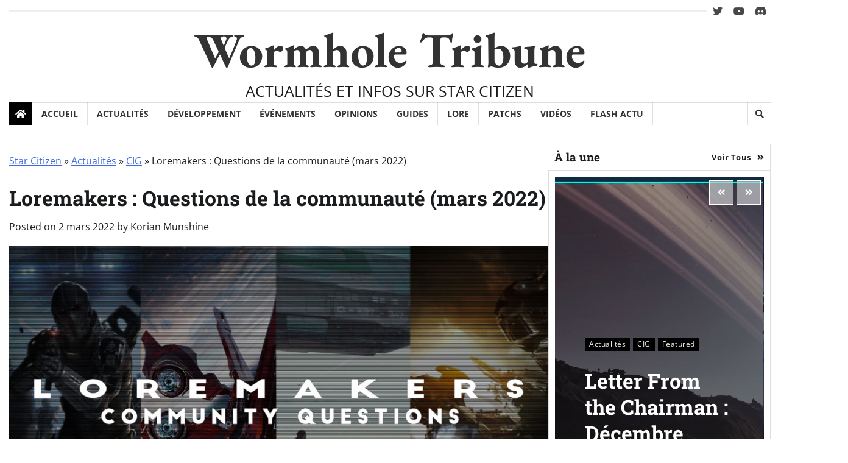

--- FILE ---
content_type: text/html; charset=UTF-8
request_url: https://www.wormholetribune.com/actualites/cig/loremakers-questions-de-la-communaute-mars-2022-29842
body_size: 25479
content:
<!doctype html>
<html lang="fr-FR">

<head>
	<meta charset="UTF-8">
	<meta name="viewport" content="width=device-width, initial-scale=1">
	<link rel="profile" href="https://gmpg.org/xfn/11">

	<meta name='robots' content='index, follow, max-image-preview:large, max-snippet:-1, max-video-preview:-1' />
	<style>img:is([sizes="auto" i], [sizes^="auto," i]) { contain-intrinsic-size: 3000px 1500px }</style>
	
	<!-- This site is optimized with the Yoast SEO plugin v26.3 - https://yoast.com/wordpress/plugins/seo/ -->
	<title>Loremakers : Questions de la communauté (mars 2022) - Wormhole Tribune</title>
	<meta name="description" content="Loremakers : Questions de la communauté de mars 2022 , une série destinée à répondre à vos questions sur le Lore du jeu Star Citizen." />
	<link rel="canonical" href="https://www.wormholetribune.com/actualites/cig/loremakers-questions-de-la-communaute-mars-2022-29842" />
	<meta property="og:locale" content="fr_FR" />
	<meta property="og:type" content="article" />
	<meta property="og:title" content="Loremakers : Questions de la communauté (mars 2022) - Wormhole Tribune" />
	<meta property="og:description" content="Loremakers : Questions de la communauté de mars 2022 , une série destinée à répondre à vos questions sur le Lore du jeu Star Citizen." />
	<meta property="og:url" content="https://www.wormholetribune.com/actualites/cig/loremakers-questions-de-la-communaute-mars-2022-29842" />
	<meta property="og:site_name" content="Wormhole Tribune" />
	<meta property="article:published_time" content="2022-03-02T11:21:59+00:00" />
	<meta property="article:modified_time" content="2022-03-02T11:22:05+00:00" />
	<meta property="og:image" content="https://storage.googleapis.com/wormholetribune/2021/07/Loremakers-Community-Questions-e1631115417355.jpg" />
	<meta property="og:image:width" content="1024" />
	<meta property="og:image:height" content="576" />
	<meta property="og:image:type" content="image/jpeg" />
	<meta name="author" content="Korian Munshine" />
	<meta name="twitter:card" content="summary_large_image" />
	<meta name="twitter:creator" content="@WormholeTribune" />
	<meta name="twitter:site" content="@WormholeTribune" />
	<meta name="twitter:label1" content="Écrit par" />
	<meta name="twitter:data1" content="Korian Munshine" />
	<meta name="twitter:label2" content="Durée de lecture estimée" />
	<meta name="twitter:data2" content="20 minutes" />
	<script type="application/ld+json" class="yoast-schema-graph">{"@context":"https://schema.org","@graph":[{"@type":"WebPage","@id":"https://www.wormholetribune.com/actualites/cig/loremakers-questions-de-la-communaute-mars-2022-29842","url":"https://www.wormholetribune.com/actualites/cig/loremakers-questions-de-la-communaute-mars-2022-29842","name":"Loremakers : Questions de la communauté (mars 2022) - Wormhole Tribune","isPartOf":{"@id":"https://www.wormholetribune.com/#website"},"primaryImageOfPage":{"@id":"https://www.wormholetribune.com/actualites/cig/loremakers-questions-de-la-communaute-mars-2022-29842#primaryimage"},"image":{"@id":"https://www.wormholetribune.com/actualites/cig/loremakers-questions-de-la-communaute-mars-2022-29842#primaryimage"},"thumbnailUrl":"https://storage.googleapis.com/wormholetribune/2021/07/Loremakers-Community-Questions-e1631115417355.jpg","datePublished":"2022-03-02T11:21:59+00:00","dateModified":"2022-03-02T11:22:05+00:00","author":{"@id":"https://www.wormholetribune.com/#/schema/person/4ff204e8bca8217def45daf55dcdc947"},"description":"Loremakers : Questions de la communauté de mars 2022 , une série destinée à répondre à vos questions sur le Lore du jeu Star Citizen.","breadcrumb":{"@id":"https://www.wormholetribune.com/actualites/cig/loremakers-questions-de-la-communaute-mars-2022-29842#breadcrumb"},"inLanguage":"fr-FR","potentialAction":[{"@type":"ReadAction","target":["https://www.wormholetribune.com/actualites/cig/loremakers-questions-de-la-communaute-mars-2022-29842"]}]},{"@type":"ImageObject","inLanguage":"fr-FR","@id":"https://www.wormholetribune.com/actualites/cig/loremakers-questions-de-la-communaute-mars-2022-29842#primaryimage","url":"https://storage.googleapis.com/wormholetribune/2021/07/Loremakers-Community-Questions-e1631115417355.jpg","contentUrl":"https://storage.googleapis.com/wormholetribune/2021/07/Loremakers-Community-Questions-e1631115417355.jpg","width":1024,"height":576},{"@type":"BreadcrumbList","@id":"https://www.wormholetribune.com/actualites/cig/loremakers-questions-de-la-communaute-mars-2022-29842#breadcrumb","itemListElement":[{"@type":"ListItem","position":1,"name":"Star Citizen","item":"https://www.wormholetribune.com/"},{"@type":"ListItem","position":2,"name":"Actualités","item":"https://www.wormholetribune.com/actualites"},{"@type":"ListItem","position":3,"name":"CIG","item":"https://www.wormholetribune.com/actualites/cig"},{"@type":"ListItem","position":4,"name":"Loremakers : Questions de la communauté (mars 2022)"}]},{"@type":"WebSite","@id":"https://www.wormholetribune.com/#website","url":"https://www.wormholetribune.com/","name":"Wormhole Tribune","description":"ACTUALITÉS ET INFOS SUR STAR CITIZEN","potentialAction":[{"@type":"SearchAction","target":{"@type":"EntryPoint","urlTemplate":"https://www.wormholetribune.com/?s={search_term_string}"},"query-input":{"@type":"PropertyValueSpecification","valueRequired":true,"valueName":"search_term_string"}}],"inLanguage":"fr-FR"},{"@type":"Person","@id":"https://www.wormholetribune.com/#/schema/person/4ff204e8bca8217def45daf55dcdc947","name":"Korian Munshine","image":{"@type":"ImageObject","inLanguage":"fr-FR","@id":"https://www.wormholetribune.com/#/schema/person/image/","url":"https://secure.gravatar.com/avatar/2efa015f63f4024ec1cf58a07b8006ec81e57848031e7a7e79664f398eb3b55b?s=96&d=mm&r=g","contentUrl":"https://secure.gravatar.com/avatar/2efa015f63f4024ec1cf58a07b8006ec81e57848031e7a7e79664f398eb3b55b?s=96&d=mm&r=g","caption":"Korian Munshine"},"description":"Rédacteur en chef pour WormHole Tribune : À travers ce journal, nous souhaitons parler de tous les sujets liés à l’univers de Star Citizen. Bien qu’il couvre l’actualité autour du développement, sa vocation réelle est surtout de couvrir le contenu créé par les joueurs eux-mêmes : conflits, politique, diplomatie, guerres de territoires.","sameAs":["https://www.wyrdfoundation.org/"],"url":"https://www.wormholetribune.com/author/munshine"}]}</script>
	<!-- / Yoast SEO plugin. -->


<link rel="alternate" type="application/rss+xml" title="Wormhole Tribune &raquo; Flux" href="https://www.wormholetribune.com/feed" />
<link rel="alternate" type="application/rss+xml" title="Wormhole Tribune &raquo; Flux des commentaires" href="https://www.wormholetribune.com/comments/feed" />
<script>
window._wpemojiSettings = {"baseUrl":"https:\/\/s.w.org\/images\/core\/emoji\/16.0.1\/72x72\/","ext":".png","svgUrl":"https:\/\/s.w.org\/images\/core\/emoji\/16.0.1\/svg\/","svgExt":".svg","source":{"concatemoji":"https:\/\/www.wormholetribune.com\/wp-includes\/js\/wp-emoji-release.min.js?ver=6.8.3"}};
/*! This file is auto-generated */
!function(s,n){var o,i,e;function c(e){try{var t={supportTests:e,timestamp:(new Date).valueOf()};sessionStorage.setItem(o,JSON.stringify(t))}catch(e){}}function p(e,t,n){e.clearRect(0,0,e.canvas.width,e.canvas.height),e.fillText(t,0,0);var t=new Uint32Array(e.getImageData(0,0,e.canvas.width,e.canvas.height).data),a=(e.clearRect(0,0,e.canvas.width,e.canvas.height),e.fillText(n,0,0),new Uint32Array(e.getImageData(0,0,e.canvas.width,e.canvas.height).data));return t.every(function(e,t){return e===a[t]})}function u(e,t){e.clearRect(0,0,e.canvas.width,e.canvas.height),e.fillText(t,0,0);for(var n=e.getImageData(16,16,1,1),a=0;a<n.data.length;a++)if(0!==n.data[a])return!1;return!0}function f(e,t,n,a){switch(t){case"flag":return n(e,"\ud83c\udff3\ufe0f\u200d\u26a7\ufe0f","\ud83c\udff3\ufe0f\u200b\u26a7\ufe0f")?!1:!n(e,"\ud83c\udde8\ud83c\uddf6","\ud83c\udde8\u200b\ud83c\uddf6")&&!n(e,"\ud83c\udff4\udb40\udc67\udb40\udc62\udb40\udc65\udb40\udc6e\udb40\udc67\udb40\udc7f","\ud83c\udff4\u200b\udb40\udc67\u200b\udb40\udc62\u200b\udb40\udc65\u200b\udb40\udc6e\u200b\udb40\udc67\u200b\udb40\udc7f");case"emoji":return!a(e,"\ud83e\udedf")}return!1}function g(e,t,n,a){var r="undefined"!=typeof WorkerGlobalScope&&self instanceof WorkerGlobalScope?new OffscreenCanvas(300,150):s.createElement("canvas"),o=r.getContext("2d",{willReadFrequently:!0}),i=(o.textBaseline="top",o.font="600 32px Arial",{});return e.forEach(function(e){i[e]=t(o,e,n,a)}),i}function t(e){var t=s.createElement("script");t.src=e,t.defer=!0,s.head.appendChild(t)}"undefined"!=typeof Promise&&(o="wpEmojiSettingsSupports",i=["flag","emoji"],n.supports={everything:!0,everythingExceptFlag:!0},e=new Promise(function(e){s.addEventListener("DOMContentLoaded",e,{once:!0})}),new Promise(function(t){var n=function(){try{var e=JSON.parse(sessionStorage.getItem(o));if("object"==typeof e&&"number"==typeof e.timestamp&&(new Date).valueOf()<e.timestamp+604800&&"object"==typeof e.supportTests)return e.supportTests}catch(e){}return null}();if(!n){if("undefined"!=typeof Worker&&"undefined"!=typeof OffscreenCanvas&&"undefined"!=typeof URL&&URL.createObjectURL&&"undefined"!=typeof Blob)try{var e="postMessage("+g.toString()+"("+[JSON.stringify(i),f.toString(),p.toString(),u.toString()].join(",")+"));",a=new Blob([e],{type:"text/javascript"}),r=new Worker(URL.createObjectURL(a),{name:"wpTestEmojiSupports"});return void(r.onmessage=function(e){c(n=e.data),r.terminate(),t(n)})}catch(e){}c(n=g(i,f,p,u))}t(n)}).then(function(e){for(var t in e)n.supports[t]=e[t],n.supports.everything=n.supports.everything&&n.supports[t],"flag"!==t&&(n.supports.everythingExceptFlag=n.supports.everythingExceptFlag&&n.supports[t]);n.supports.everythingExceptFlag=n.supports.everythingExceptFlag&&!n.supports.flag,n.DOMReady=!1,n.readyCallback=function(){n.DOMReady=!0}}).then(function(){return e}).then(function(){var e;n.supports.everything||(n.readyCallback(),(e=n.source||{}).concatemoji?t(e.concatemoji):e.wpemoji&&e.twemoji&&(t(e.twemoji),t(e.wpemoji)))}))}((window,document),window._wpemojiSettings);
</script>
<style id='wp-emoji-styles-inline-css'>

	img.wp-smiley, img.emoji {
		display: inline !important;
		border: none !important;
		box-shadow: none !important;
		height: 1em !important;
		width: 1em !important;
		margin: 0 0.07em !important;
		vertical-align: -0.1em !important;
		background: none !important;
		padding: 0 !important;
	}
</style>
<link rel='stylesheet' id='wp-block-library-css' href='https://www.wormholetribune.com/wp-includes/css/dist/block-library/style.min.css?ver=6.8.3' media='all' />
<style id='wp-block-library-theme-inline-css'>
.wp-block-audio :where(figcaption){color:#555;font-size:13px;text-align:center}.is-dark-theme .wp-block-audio :where(figcaption){color:#ffffffa6}.wp-block-audio{margin:0 0 1em}.wp-block-code{border:1px solid #ccc;border-radius:4px;font-family:Menlo,Consolas,monaco,monospace;padding:.8em 1em}.wp-block-embed :where(figcaption){color:#555;font-size:13px;text-align:center}.is-dark-theme .wp-block-embed :where(figcaption){color:#ffffffa6}.wp-block-embed{margin:0 0 1em}.blocks-gallery-caption{color:#555;font-size:13px;text-align:center}.is-dark-theme .blocks-gallery-caption{color:#ffffffa6}:root :where(.wp-block-image figcaption){color:#555;font-size:13px;text-align:center}.is-dark-theme :root :where(.wp-block-image figcaption){color:#ffffffa6}.wp-block-image{margin:0 0 1em}.wp-block-pullquote{border-bottom:4px solid;border-top:4px solid;color:currentColor;margin-bottom:1.75em}.wp-block-pullquote cite,.wp-block-pullquote footer,.wp-block-pullquote__citation{color:currentColor;font-size:.8125em;font-style:normal;text-transform:uppercase}.wp-block-quote{border-left:.25em solid;margin:0 0 1.75em;padding-left:1em}.wp-block-quote cite,.wp-block-quote footer{color:currentColor;font-size:.8125em;font-style:normal;position:relative}.wp-block-quote:where(.has-text-align-right){border-left:none;border-right:.25em solid;padding-left:0;padding-right:1em}.wp-block-quote:where(.has-text-align-center){border:none;padding-left:0}.wp-block-quote.is-large,.wp-block-quote.is-style-large,.wp-block-quote:where(.is-style-plain){border:none}.wp-block-search .wp-block-search__label{font-weight:700}.wp-block-search__button{border:1px solid #ccc;padding:.375em .625em}:where(.wp-block-group.has-background){padding:1.25em 2.375em}.wp-block-separator.has-css-opacity{opacity:.4}.wp-block-separator{border:none;border-bottom:2px solid;margin-left:auto;margin-right:auto}.wp-block-separator.has-alpha-channel-opacity{opacity:1}.wp-block-separator:not(.is-style-wide):not(.is-style-dots){width:100px}.wp-block-separator.has-background:not(.is-style-dots){border-bottom:none;height:1px}.wp-block-separator.has-background:not(.is-style-wide):not(.is-style-dots){height:2px}.wp-block-table{margin:0 0 1em}.wp-block-table td,.wp-block-table th{word-break:normal}.wp-block-table :where(figcaption){color:#555;font-size:13px;text-align:center}.is-dark-theme .wp-block-table :where(figcaption){color:#ffffffa6}.wp-block-video :where(figcaption){color:#555;font-size:13px;text-align:center}.is-dark-theme .wp-block-video :where(figcaption){color:#ffffffa6}.wp-block-video{margin:0 0 1em}:root :where(.wp-block-template-part.has-background){margin-bottom:0;margin-top:0;padding:1.25em 2.375em}
</style>
<style id='classic-theme-styles-inline-css'>
/*! This file is auto-generated */
.wp-block-button__link{color:#fff;background-color:#32373c;border-radius:9999px;box-shadow:none;text-decoration:none;padding:calc(.667em + 2px) calc(1.333em + 2px);font-size:1.125em}.wp-block-file__button{background:#32373c;color:#fff;text-decoration:none}
</style>
<style id='global-styles-inline-css'>
:root{--wp--preset--aspect-ratio--square: 1;--wp--preset--aspect-ratio--4-3: 4/3;--wp--preset--aspect-ratio--3-4: 3/4;--wp--preset--aspect-ratio--3-2: 3/2;--wp--preset--aspect-ratio--2-3: 2/3;--wp--preset--aspect-ratio--16-9: 16/9;--wp--preset--aspect-ratio--9-16: 9/16;--wp--preset--color--black: #000000;--wp--preset--color--cyan-bluish-gray: #abb8c3;--wp--preset--color--white: #ffffff;--wp--preset--color--pale-pink: #f78da7;--wp--preset--color--vivid-red: #cf2e2e;--wp--preset--color--luminous-vivid-orange: #ff6900;--wp--preset--color--luminous-vivid-amber: #fcb900;--wp--preset--color--light-green-cyan: #7bdcb5;--wp--preset--color--vivid-green-cyan: #00d084;--wp--preset--color--pale-cyan-blue: #8ed1fc;--wp--preset--color--vivid-cyan-blue: #0693e3;--wp--preset--color--vivid-purple: #9b51e0;--wp--preset--gradient--vivid-cyan-blue-to-vivid-purple: linear-gradient(135deg,rgba(6,147,227,1) 0%,rgb(155,81,224) 100%);--wp--preset--gradient--light-green-cyan-to-vivid-green-cyan: linear-gradient(135deg,rgb(122,220,180) 0%,rgb(0,208,130) 100%);--wp--preset--gradient--luminous-vivid-amber-to-luminous-vivid-orange: linear-gradient(135deg,rgba(252,185,0,1) 0%,rgba(255,105,0,1) 100%);--wp--preset--gradient--luminous-vivid-orange-to-vivid-red: linear-gradient(135deg,rgba(255,105,0,1) 0%,rgb(207,46,46) 100%);--wp--preset--gradient--very-light-gray-to-cyan-bluish-gray: linear-gradient(135deg,rgb(238,238,238) 0%,rgb(169,184,195) 100%);--wp--preset--gradient--cool-to-warm-spectrum: linear-gradient(135deg,rgb(74,234,220) 0%,rgb(151,120,209) 20%,rgb(207,42,186) 40%,rgb(238,44,130) 60%,rgb(251,105,98) 80%,rgb(254,248,76) 100%);--wp--preset--gradient--blush-light-purple: linear-gradient(135deg,rgb(255,206,236) 0%,rgb(152,150,240) 100%);--wp--preset--gradient--blush-bordeaux: linear-gradient(135deg,rgb(254,205,165) 0%,rgb(254,45,45) 50%,rgb(107,0,62) 100%);--wp--preset--gradient--luminous-dusk: linear-gradient(135deg,rgb(255,203,112) 0%,rgb(199,81,192) 50%,rgb(65,88,208) 100%);--wp--preset--gradient--pale-ocean: linear-gradient(135deg,rgb(255,245,203) 0%,rgb(182,227,212) 50%,rgb(51,167,181) 100%);--wp--preset--gradient--electric-grass: linear-gradient(135deg,rgb(202,248,128) 0%,rgb(113,206,126) 100%);--wp--preset--gradient--midnight: linear-gradient(135deg,rgb(2,3,129) 0%,rgb(40,116,252) 100%);--wp--preset--font-size--small: 12px;--wp--preset--font-size--medium: 20px;--wp--preset--font-size--large: 36px;--wp--preset--font-size--x-large: 42px;--wp--preset--font-size--regular: 16px;--wp--preset--font-size--larger: 36px;--wp--preset--font-size--huge: 48px;--wp--preset--spacing--20: 0.44rem;--wp--preset--spacing--30: 0.67rem;--wp--preset--spacing--40: 1rem;--wp--preset--spacing--50: 1.5rem;--wp--preset--spacing--60: 2.25rem;--wp--preset--spacing--70: 3.38rem;--wp--preset--spacing--80: 5.06rem;--wp--preset--shadow--natural: 6px 6px 9px rgba(0, 0, 0, 0.2);--wp--preset--shadow--deep: 12px 12px 50px rgba(0, 0, 0, 0.4);--wp--preset--shadow--sharp: 6px 6px 0px rgba(0, 0, 0, 0.2);--wp--preset--shadow--outlined: 6px 6px 0px -3px rgba(255, 255, 255, 1), 6px 6px rgba(0, 0, 0, 1);--wp--preset--shadow--crisp: 6px 6px 0px rgba(0, 0, 0, 1);}:where(.is-layout-flex){gap: 0.5em;}:where(.is-layout-grid){gap: 0.5em;}body .is-layout-flex{display: flex;}.is-layout-flex{flex-wrap: wrap;align-items: center;}.is-layout-flex > :is(*, div){margin: 0;}body .is-layout-grid{display: grid;}.is-layout-grid > :is(*, div){margin: 0;}:where(.wp-block-columns.is-layout-flex){gap: 2em;}:where(.wp-block-columns.is-layout-grid){gap: 2em;}:where(.wp-block-post-template.is-layout-flex){gap: 1.25em;}:where(.wp-block-post-template.is-layout-grid){gap: 1.25em;}.has-black-color{color: var(--wp--preset--color--black) !important;}.has-cyan-bluish-gray-color{color: var(--wp--preset--color--cyan-bluish-gray) !important;}.has-white-color{color: var(--wp--preset--color--white) !important;}.has-pale-pink-color{color: var(--wp--preset--color--pale-pink) !important;}.has-vivid-red-color{color: var(--wp--preset--color--vivid-red) !important;}.has-luminous-vivid-orange-color{color: var(--wp--preset--color--luminous-vivid-orange) !important;}.has-luminous-vivid-amber-color{color: var(--wp--preset--color--luminous-vivid-amber) !important;}.has-light-green-cyan-color{color: var(--wp--preset--color--light-green-cyan) !important;}.has-vivid-green-cyan-color{color: var(--wp--preset--color--vivid-green-cyan) !important;}.has-pale-cyan-blue-color{color: var(--wp--preset--color--pale-cyan-blue) !important;}.has-vivid-cyan-blue-color{color: var(--wp--preset--color--vivid-cyan-blue) !important;}.has-vivid-purple-color{color: var(--wp--preset--color--vivid-purple) !important;}.has-black-background-color{background-color: var(--wp--preset--color--black) !important;}.has-cyan-bluish-gray-background-color{background-color: var(--wp--preset--color--cyan-bluish-gray) !important;}.has-white-background-color{background-color: var(--wp--preset--color--white) !important;}.has-pale-pink-background-color{background-color: var(--wp--preset--color--pale-pink) !important;}.has-vivid-red-background-color{background-color: var(--wp--preset--color--vivid-red) !important;}.has-luminous-vivid-orange-background-color{background-color: var(--wp--preset--color--luminous-vivid-orange) !important;}.has-luminous-vivid-amber-background-color{background-color: var(--wp--preset--color--luminous-vivid-amber) !important;}.has-light-green-cyan-background-color{background-color: var(--wp--preset--color--light-green-cyan) !important;}.has-vivid-green-cyan-background-color{background-color: var(--wp--preset--color--vivid-green-cyan) !important;}.has-pale-cyan-blue-background-color{background-color: var(--wp--preset--color--pale-cyan-blue) !important;}.has-vivid-cyan-blue-background-color{background-color: var(--wp--preset--color--vivid-cyan-blue) !important;}.has-vivid-purple-background-color{background-color: var(--wp--preset--color--vivid-purple) !important;}.has-black-border-color{border-color: var(--wp--preset--color--black) !important;}.has-cyan-bluish-gray-border-color{border-color: var(--wp--preset--color--cyan-bluish-gray) !important;}.has-white-border-color{border-color: var(--wp--preset--color--white) !important;}.has-pale-pink-border-color{border-color: var(--wp--preset--color--pale-pink) !important;}.has-vivid-red-border-color{border-color: var(--wp--preset--color--vivid-red) !important;}.has-luminous-vivid-orange-border-color{border-color: var(--wp--preset--color--luminous-vivid-orange) !important;}.has-luminous-vivid-amber-border-color{border-color: var(--wp--preset--color--luminous-vivid-amber) !important;}.has-light-green-cyan-border-color{border-color: var(--wp--preset--color--light-green-cyan) !important;}.has-vivid-green-cyan-border-color{border-color: var(--wp--preset--color--vivid-green-cyan) !important;}.has-pale-cyan-blue-border-color{border-color: var(--wp--preset--color--pale-cyan-blue) !important;}.has-vivid-cyan-blue-border-color{border-color: var(--wp--preset--color--vivid-cyan-blue) !important;}.has-vivid-purple-border-color{border-color: var(--wp--preset--color--vivid-purple) !important;}.has-vivid-cyan-blue-to-vivid-purple-gradient-background{background: var(--wp--preset--gradient--vivid-cyan-blue-to-vivid-purple) !important;}.has-light-green-cyan-to-vivid-green-cyan-gradient-background{background: var(--wp--preset--gradient--light-green-cyan-to-vivid-green-cyan) !important;}.has-luminous-vivid-amber-to-luminous-vivid-orange-gradient-background{background: var(--wp--preset--gradient--luminous-vivid-amber-to-luminous-vivid-orange) !important;}.has-luminous-vivid-orange-to-vivid-red-gradient-background{background: var(--wp--preset--gradient--luminous-vivid-orange-to-vivid-red) !important;}.has-very-light-gray-to-cyan-bluish-gray-gradient-background{background: var(--wp--preset--gradient--very-light-gray-to-cyan-bluish-gray) !important;}.has-cool-to-warm-spectrum-gradient-background{background: var(--wp--preset--gradient--cool-to-warm-spectrum) !important;}.has-blush-light-purple-gradient-background{background: var(--wp--preset--gradient--blush-light-purple) !important;}.has-blush-bordeaux-gradient-background{background: var(--wp--preset--gradient--blush-bordeaux) !important;}.has-luminous-dusk-gradient-background{background: var(--wp--preset--gradient--luminous-dusk) !important;}.has-pale-ocean-gradient-background{background: var(--wp--preset--gradient--pale-ocean) !important;}.has-electric-grass-gradient-background{background: var(--wp--preset--gradient--electric-grass) !important;}.has-midnight-gradient-background{background: var(--wp--preset--gradient--midnight) !important;}.has-small-font-size{font-size: var(--wp--preset--font-size--small) !important;}.has-medium-font-size{font-size: var(--wp--preset--font-size--medium) !important;}.has-large-font-size{font-size: var(--wp--preset--font-size--large) !important;}.has-x-large-font-size{font-size: var(--wp--preset--font-size--x-large) !important;}
:where(.wp-block-post-template.is-layout-flex){gap: 1.25em;}:where(.wp-block-post-template.is-layout-grid){gap: 1.25em;}
:where(.wp-block-columns.is-layout-flex){gap: 2em;}:where(.wp-block-columns.is-layout-grid){gap: 2em;}
:root :where(.wp-block-pullquote){font-size: 1.5em;line-height: 1.6;}
</style>
<link rel='stylesheet' id='gn-frontend-gnfollow-style-css' href='https://www.wormholetribune.com/wp-content/plugins/gn-publisher/assets/css/gn-frontend-gnfollow.min.css?ver=1.5.24' media='all' />
<link rel='stylesheet' id='classy-news-pro-fonts-css' href='https://www.wormholetribune.com/wp-content/fonts/1284b1298e51d80c3d6c10bec1f13094.css' media='all' />
<link rel='stylesheet' id='classy-news-pro-slick-style-css' href='https://www.wormholetribune.com/wp-content/themes/classy-news-pro-premium/assets/css/slick.min.css?ver=1.8.0' media='all' />
<link rel='stylesheet' id='classy-news-pro-fontawesome-style-css' href='https://www.wormholetribune.com/wp-content/themes/classy-news-pro-premium/assets/css/fontawesome.min.css?ver=1.8.0' media='all' />
<link rel='stylesheet' id='classy-news-pro-endless-river-style-css' href='https://www.wormholetribune.com/wp-content/themes/classy-news-pro-premium/assets/css/endless-river.min.css?ver=1.8.0' media='all' />
<link rel='stylesheet' id='classy-news-pro-blocks-style-css' href='https://www.wormholetribune.com/wp-content/themes/classy-news-pro-premium/assets/css/blocks.min.css?ver=6.8.3' media='all' />
<link rel='stylesheet' id='classy-news-pro-style-css' href='https://www.wormholetribune.com/wp-content/themes/classy-news-pro-premium/style.css?ver=1.0.1' media='all' />
<script src="https://www.wormholetribune.com/wp-includes/js/jquery/jquery.min.js?ver=3.7.1" id="jquery-core-js"></script>
<script src="https://www.wormholetribune.com/wp-includes/js/jquery/jquery-migrate.min.js?ver=3.4.1" id="jquery-migrate-js"></script>
<link rel="https://api.w.org/" href="https://www.wormholetribune.com/wp-json/" /><link rel="alternate" title="JSON" type="application/json" href="https://www.wormholetribune.com/wp-json/wp/v2/posts/29842" /><link rel="EditURI" type="application/rsd+xml" title="RSD" href="https://www.wormholetribune.com/xmlrpc.php?rsd" />
<meta name="generator" content="WordPress 6.8.3" />
<link rel='shortlink' href='https://www.wormholetribune.com/?p=29842' />
<link rel="alternate" title="oEmbed (JSON)" type="application/json+oembed" href="https://www.wormholetribune.com/wp-json/oembed/1.0/embed?url=https%3A%2F%2Fwww.wormholetribune.com%2Factualites%2Fcig%2Floremakers-questions-de-la-communaute-mars-2022-29842" />
<link rel="alternate" title="oEmbed (XML)" type="text/xml+oembed" href="https://www.wormholetribune.com/wp-json/oembed/1.0/embed?url=https%3A%2F%2Fwww.wormholetribune.com%2Factualites%2Fcig%2Floremakers-questions-de-la-communaute-mars-2022-29842&#038;format=xml" />

<style type="text/css" id="breadcrumb-trail-css">.trail-items li:not(:last-child):after {content: "»";}</style>
	<style type="text/css">

		/* Site title */
		.site-title a{
			color: #333333;
		}
		/* End Site title */

		/* Primay color css */
		:root {
			--primary-color: #000000;
			--dark-primary-color: #000000;
		}

		/* Primay color css */

		/*Typography CSS*/

		
		
		
		
					html {
				font-size: 16px;
			}
		
	/*End Typography CSS*/

	
</style>

	<link rel="amphtml" href="https://www.wormholetribune.com/actualites/cig/loremakers-questions-de-la-communaute-mars-2022-29842?amp"><link rel="icon" href="https://storage.googleapis.com/wormholetribune/2025/02/863b2e05-wormhole_tribune-300x300-1-150x150.png" sizes="32x32" />
<link rel="icon" href="https://storage.googleapis.com/wormholetribune/2025/02/863b2e05-wormhole_tribune-300x300-1.png" sizes="192x192" />
<link rel="apple-touch-icon" href="https://storage.googleapis.com/wormholetribune/2025/02/863b2e05-wormhole_tribune-300x300-1.png" />
<meta name="msapplication-TileImage" content="https://storage.googleapis.com/wormholetribune/2025/02/863b2e05-wormhole_tribune-300x300-1.png" />
		<style id="wp-custom-css">
			.author-social-contacts a[href*='discord.gg']::before,
ul.social-links a[href*='discord.gg']::before {
content: "\f392";
}

.author-social-contacts a[href*='x.com']::before,
ul.social-links a[href*='x.com']::before {
content: "\f099";
}

.author-social-contacts a[href*='robertsspaceindustries.com']::before,
ul.social-links a[href*='robertsspaceindustries.com']::before {
content: "\1F517";
}

.dark-mode {
	--color-text: #191B1D;
	--color-dark: #424242;
	--color-light: #f7f7f7;
	--color-tab-border: #e8e8e8;
	--color-background: #fff;
	--color-background-new: blue;
	--color-text-rgb: 32, 33, 36;
}

#classy_news_pro_author_info_widget-1 {
    --color-text: #fff;
    --color-dark: #111111;
    --color-light: #2a2a2a;
    --color-tab-border: #4e4e4e;
    --color-background: #191B1D;
    --color-background-new: red;
    --color-text-rgb: 255, 255, 255;	
}

.site-description {
font-size: var(--font-size-md);	
font-weight: normal;	
}


		</style>
		</head>

<body class="wp-singular post-template-default single single-post postid-29842 single-format-standard wp-embed-responsive wp-theme-classy-news-pro-premium  site-title-text section-header-6 right-sidebar">
			<div id="page" class="site ">
		<a class="skip-link screen-reader-text" href="#primary-content">Skip to content</a>

		
		<header id="masthead" class="site-header">
			
							<div class="top-header">
					<div class="theme-wrapper">
						<div class="top-header-wrap">
														<div class="top-middle">
															</div>
							<div class="right-side">
																	<div class="social-icons">
										<div class="menu-social-menu-container"><ul id="menu-social-menu" class="menu social-links"><li id="menu-item-119" class="menu-item menu-item-type-custom menu-item-object-custom menu-item-119"><a href="https://x.com/WormholeTribune"><span class="screen-reader-text">twitter</span></a></li>
<li id="menu-item-121" class="menu-item menu-item-type-custom menu-item-object-custom menu-item-121"><a href="https://www.youtube.com/@EventHorizonFoundation"><span class="screen-reader-text">youtube</span></a></li>
<li id="menu-item-149939" class="menu-item menu-item-type-custom menu-item-object-custom menu-item-149939"><a href="https://discord.gg/dvpTW7x"><span class="screen-reader-text">Discord</span></a></li>
</ul></div>									</div>
															</div>
						</div>
					</div>
				</div>
						<div class="middle-header">
								<div class="theme-wrapper">
					<div class="middle-header-wrap  no-header-left-sidebar no-header-right-sidebar" style="background-image: url('')">
												<div class="site-branding">
							
									<div class="site-identity">
																						<p class="site-title"><a href="https://www.wormholetribune.com/" rel="home">Wormhole Tribune</a></p>
																										<p class="site-description">
															ACTUALITÉS ET INFOS SUR STAR CITIZEN														</p>
																							</div>

															</div><!-- .site-branding -->
											</div>
				</div>
			</div>
			<div class="header-outer-wrapper">
				<div class="adore-header">
					<div class="theme-wrapper">
						<div class="header-wrapper">
							<div class="header-nav-search">
								<div class="header-navigation">
									<span class="classy-home-icon">
										<a href="https://www.wormholetribune.com">
											<i class="fa fa-home" aria-hidden="true"></i>
										</a>
									</span>
									<nav id="site-navigation" class="main-navigation">
										<button class="menu-toggle" aria-controls="primary-menu" aria-expanded="false">
											<span></span>
											<span></span>
											<span></span>
										</button>
										<div class="menu-primary-menu-container"><ul id="primary-menu" class="menu"><li id="menu-item-110" class="menu-item menu-item-type-post_type menu-item-object-page menu-item-home menu-item-110"><a href="https://www.wormholetribune.com/">Accueil</a></li>
<li id="menu-item-149895" class="menu-item menu-item-type-taxonomy menu-item-object-category current-post-ancestor current-menu-parent current-post-parent menu-item-149895"><a href="https://www.wormholetribune.com/actualites">Actualités</a></li>
<li id="menu-item-149902" class="menu-item menu-item-type-taxonomy menu-item-object-category menu-item-149902"><a href="https://www.wormholetribune.com/actualites/jeu">Développement</a></li>
<li id="menu-item-149901" class="menu-item menu-item-type-taxonomy menu-item-object-category menu-item-149901"><a href="https://www.wormholetribune.com/actualites/evenements">Événements</a></li>
<li id="menu-item-149896" class="menu-item menu-item-type-taxonomy menu-item-object-category menu-item-149896"><a href="https://www.wormholetribune.com/opinions">Opinions</a></li>
<li id="menu-item-149897" class="menu-item menu-item-type-post_type menu-item-object-page menu-item-149897"><a href="https://www.wormholetribune.com/guides">Guides</a></li>
<li id="menu-item-149899" class="menu-item menu-item-type-taxonomy menu-item-object-category menu-item-149899"><a href="https://www.wormholetribune.com/lore-starcitizen">Lore</a></li>
<li id="menu-item-149900" class="menu-item menu-item-type-taxonomy menu-item-object-category menu-item-149900"><a href="https://www.wormholetribune.com/actualites/patchs">Patchs</a></li>
<li id="menu-item-149898" class="menu-item menu-item-type-taxonomy menu-item-object-category menu-item-149898"><a href="https://www.wormholetribune.com/videos">Vidéos</a></li>
<li id="menu-item-149936" class="menu-item menu-item-type-post_type menu-item-object-page menu-item-149936"><a href="https://www.wormholetribune.com/flash-actu">Flash actu</a></li>
</ul></div>									</nav><!-- #site-navigation -->
								</div>
								<div class="header-end">
																																					<div class="navigation-search">
											<div class="navigation-search-wrap">
												<a href="#" title="Search" class="navigation-search-icon">
													<i class="fa fa-search"></i>
												</a>
												<div class="navigation-search-form">
													<form role="search" method="get" class="search-form" action="https://www.wormholetribune.com/">
				<label>
					<span class="screen-reader-text">Rechercher :</span>
					<input type="search" class="search-field" placeholder="Rechercher…" value="" name="s" />
				</label>
				<input type="submit" class="search-submit" value="Rechercher" />
			</form>												</div>
											</div>
										</div>
																	</div>
							</div>
						</div>
					</div>
				</div>
			</div>
					</header><!-- #masthead -->

		<div id="primary-content" class="primary-content">

			
				<div id="content" class="site-content theme-wrapper">
					<div class="theme-wrap">

					
<main id="primary" class="site-main">

	<p id="breadcrumbs"><span><span><a href="https://www.wormholetribune.com/">Star Citizen</a></span> » <span><a href="https://www.wormholetribune.com/actualites">Actualités</a></span> » <span><a href="https://www.wormholetribune.com/actualites/cig">CIG</a></span> » <span class="breadcrumb_last" aria-current="page">Loremakers : Questions de la communauté (mars 2022)</span></span></p>
	
<article id="post-29842" class="post-29842 post type-post status-publish format-standard has-post-thumbnail hentry category-actualites category-cig category-featured">
						<header class="entry-header">
				<h1 class="entry-title">Loremakers : Questions de la communauté (mars 2022)</h1>			</header><!-- .entry-header -->
							<div class="entry-meta">
				<span class="posted-on">Posted on <a href="https://www.wormholetribune.com/actualites/cig/loremakers-questions-de-la-communaute-mars-2022-29842" rel="bookmark"><time class="entry-date published" datetime="2022-03-02T12:21:59+01:00">2 mars 2022</time><time class="updated" datetime="2022-03-02T12:22:05+01:00">2 mars 2022</time></a></span><span class="byline"> by <span class="author vcard"><a class="url fn n" href="https://www.wormholetribune.com/author/munshine">Korian Munshine</a></span></span>			</div><!-- .entry-meta -->
				
	
		<div class="post-thumbnail">
			<img width="1024" height="576" src="https://storage.googleapis.com/wormholetribune/2021/07/Loremakers-Community-Questions-e1631115417355.jpg" class="attachment-post-thumbnail size-post-thumbnail wp-post-image wp-stateless-item" alt="" decoding="async" fetchpriority="high" data-image-size="post-thumbnail" data-stateless-media-bucket="wormholetribune" data-stateless-media-name="2021/07/Loremakers-Community-Questions-e1631115417355.jpg" />		</div><!-- .post-thumbnail -->

		
			<div class="entry-content">
			
<p>Bienvenue à Loremakers : Questions de la communauté, une série destinée à répondre à vos questions sur le contenu. Nous avons plongé dans la section « Demandez à un développeur » et sélectionné dix questions sur l&rsquo;univers de Star Citizen. Toutes les questions ont été légèrement modifiées pour des raisons de contexte et de clarté. L&rsquo;équipe de narration prévoit également de publier un épisode de Loremakers : Questions de la communauté chaque trimestre, la prochaine étant prévue pour le mardi 3 mai. N&rsquo;hésitez donc pas à participer à la discussion et à poser toutes vos questions sur l&rsquo;univers dans notre forum Ask A Dev.</p>



<h2 class="wp-block-heading">Comment Harper Nguyen a-t-il pu découvrir le saut d&rsquo;Ellis à Taranis ?</h2>



<p><strong>Question :</strong> J&rsquo;ai une question concernant l&rsquo;article Discovered : Journals of Harper Nguyen dépeignant la découverte d&rsquo;un point de saut inconnu vers Taranis. Taranis a été découvert en 2478 par l&rsquo;Horizon Mythique, et d&rsquo;après les dates de découverte des autres systèmes qui lui sont reliés, Taranis n&rsquo;a pu être découvert qu&rsquo;à partir d&rsquo;Ellis. Alors comment Harper Nguyen peut-il être crédité de la découverte du point de saut d&rsquo;Ellis à Taranis en 2795 ?</p>



<p><strong>Réponse : </strong>Merci d&rsquo;avoir porté cela à notre attention. Cette dépêche a été écrite avant un remaniement de certaines dates de découverte du système. Puisque les dates de découverte actuelles signifient que Taranis ne pouvait être découvert qu&rsquo;à partir d&rsquo;Ellis, nous avons mis à jour l&rsquo;article pour indiquer que Harper Nguyen a d&rsquo;abord effectué le saut de Terra à Taranis.</p>



<h2 class="wp-block-heading">Quelle serait l&rsquo;odeur de l&rsquo;air à Orison ?</h2>



<p><strong>Question :</strong> Pour référence, voici une description des couches externes de Jupiter.</p>



<p><em>« Jupiter, cette planète géante de gaz tourbillonnants, a une odeur différente selon la couche que vous inhalez. Les couches de gaz les plus légères sentent l&rsquo;ammoniac (pensez aux produits de nettoyage et à l&rsquo;urine), et un peu plus profondément, c&rsquo;est l&rsquo;ammoniac ainsi que l&rsquo;œuf pourri. »</em></p>



<h3 class="wp-block-heading">Imaginez-vous qu&rsquo;Orison ait une odeur plutôt nauséabonde ou agréable ?</h3>



<p><strong>Réponse : </strong>Orison sent les cônes de gaufres fraîchement cuits ! Attends, ça pourrait être mon casque à odeur douce personnalisé que j&rsquo;équipe pour une mission d&rsquo;élimination des déchets. Quoi qu&rsquo;il en soit, nous n&rsquo;avons pas établi d&rsquo;odeur particulière associée à l&rsquo;atmosphère de Crusader à cette altitude, mais certains indices dans le jeu et dans l&rsquo;histoire nous indiquent une direction.</p>



<p>La conception en plein air d&rsquo;Orison indique qu&rsquo;il n&rsquo;y a pas d&rsquo;odeur répugnante qui flotte constamment autour. Si c&rsquo;était une odeur d&rsquo;œuf pourri, alors ces plateformes seraient fermées pour la rendre supportable. De plus, Orison se veut une destination touristique, donc si les odeurs nauséabondes étaient un facteur, vous verriez des panneaux indiquant que la puanteur est normale et recommandant de porter un casque pour éviter la puanteur. En même temps, Orison n&rsquo;a probablement pas non plus une odeur magique et agréable. L&rsquo;arbre Hosanna, que Crusader a spécialement cultivé pour qu&rsquo;il pousse à Orison, est décrit comme ayant « des fleurs roses délicatement parfumées ». Si leur odeur est perceptible sur les plates-formes, je suppose qu&rsquo;il n&rsquo;y a pas d&rsquo;odeur dominante, agréable ou répugnante, à ce niveau de la géante gazeuse.</p>



<p>Ce que je peux dire avec certitude, c&rsquo;est que Hurston doit être la planète la plus malodorante de Stanton. Sinon, pourquoi Bag Head serait-il devenu un casque si populaire ?</p>



<figure class="wp-block-image size-large"><img decoding="async" width="1024" height="439" src="https://storage.googleapis.com/wormholetribune/2022/03/314-orison-balcony-1024x439.webp" alt="" class="wp-image-29853" srcset="https://storage.googleapis.com/wormholetribune/2022/03/314-orison-balcony-1024x439.webp 1024w, https://storage.googleapis.com/wormholetribune/2022/03/314-orison-balcony-300x129.webp 300w, https://storage.googleapis.com/wormholetribune/2022/03/314-orison-balcony-768x329.webp 768w, https://storage.googleapis.com/wormholetribune/2022/03/314-orison-balcony-1536x658.webp 1536w, https://storage.googleapis.com/wormholetribune/2022/03/314-orison-balcony-2048x878.webp 2048w" sizes="(max-width: 1024px) 100vw, 1024px" /></figure>



<h2 class="wp-block-heading">Quel est le processus de conception d&rsquo;un système stellaire et de son esthétique ?</h2>



<p><strong>Question :</strong> Je me suis récemment promené dans la lore/galactapedia et j&rsquo;ai cherché le système Véga. J&rsquo;ai vu les sections auxquelles je m&rsquo;attendais, y compris des informations sur le système planétaire et l&rsquo;étoile, mais j&rsquo;ai remarqué qu&rsquo;il était dit que Véga avait 80% de la taille du soleil de la Terre, Sol. L&rsquo;étoile actuellement appelée Véga a en fait un rayon de 2,3 à 2,8 fois la taille de Sol et est 2,1 fois plus massive. Je me suis donc demandé :</p>



<p>S&rsquo;agit-il de la même Véga (cinquième étoile la plus brillante vue de la Terre dans le ciel nocturne) que nous connaissons familièrement ?<br>Vos équipes de conception recherchent-elles des informations réelles sur des corps célestes réels afin de disposer d&rsquo;un point de départ pour la disposition des caractéristiques et des objets tels que les étoiles dans les systèmes stellaires ?<br><strong>Réponse : </strong>Commençons par votre première question. Non, l&rsquo;étoile au centre du système Véga n&rsquo;est pas l&rsquo;étoile Véga vue de la Terre, ce qui explique la différence de taille. Il en va de même pour tout autre système dans le jeu qui partage un nom avec une étoile dans notre ciel. Aucun n&rsquo;est censé représenter l&rsquo;étoile que nous connaissons.</p>



<p>Ensuite, la création d&rsquo;un système est une entreprise extrêmement collaborative entre la narration, l&rsquo;art et le design. Nous nous concentrerons ici sur l&rsquo;aspect narratif, mais si vous êtes intéressé par d&rsquo;autres aspects du processus, regardez ce récent épisode de Star Citizen Live avec l&rsquo;équipe de Planet Content.</p>



<figure class="wp-block-embed is-type-video is-provider-youtube wp-block-embed-youtube wp-embed-aspect-16-9 wp-has-aspect-ratio"><div class="wp-block-embed__wrapper">
<iframe title="Star Citizen Live: Planet Content Team Q&amp;A" width="640" height="360" src="https://www.youtube.com/embed/Dp6FG1Eb1Qw?feature=oembed" frameborder="0" allow="accelerometer; autoplay; clipboard-write; encrypted-media; gyroscope; picture-in-picture; web-share" referrerpolicy="strict-origin-when-cross-origin" allowfullscreen></iframe>
</div></figure>



<p>Pour ce qui est de la narration, nous avons d&rsquo;abord réfléchi aux détails de chaque système, puis nous avons travaillé en profondeur avec des astronomes sur les aspects scientifiques de chacun d&rsquo;entre eux. Parfois, nous avons légèrement modifié la science pour que le jeu fonctionne, et parfois nous avons changé notre idée originale pour qu&rsquo;elle corresponde à la science. Ce processus a abouti à une feuille de calcul massive qui comprend un onglet consacré aux étoiles du jeu et qui contient des détails comme la classification stellaire, la masse solaire, la température de surface et bien d&rsquo;autres choses encore. Ainsi, lorsque les graphistes et les concepteurs commencent à travailler, nous pouvons leur fournir des détails qui les guident dans tous les domaines, de l&rsquo;apparence de l&rsquo;étoile à l&#8217;emplacement exact des planètes habitables dans la bande verte, en passant par la plage de température d&rsquo;une lune et l&rsquo;échelle des vents de Beaufort.</p>



<p>Simplement, une partie du travail de Narrative consiste à fournir une base scientifique pour ces systèmes, puis à collaborer avec Art et Design. Bien que ces détails constituent un bon point de départ pour les autres équipes et qu&rsquo;ils soient basés sur la pensée scientifique actuelle, il peut y avoir des ajustements en raison d&rsquo;exigences artistiques ou de gameplay. Il s&rsquo;agit toujours d&rsquo;un jeu, donc en fin de compte, ce qui est le plus beau et le plus amusant peut parfois l&#8217;emporter sur la science pure.</p>



<h2 class="wp-block-heading">Quel est le système d&rsquo;UEE le plus dangereux ?</h2>



<p><strong>Question : </strong>Quel est le système de l&rsquo;UEE le plus dangereux pour un civil ou un citoyen ordinaire ? En termes de niveau de criminalité et de risque de piraterie.</p>



<p><strong>Réponse :</strong> Hmmm…. pas du tout une question suspecte. Vous êtes sûr que cela fait partie de vos recherches sur les meilleurs endroits pour élever une famille dans l&rsquo;UEE ? Puisque les actions des joueurs sont aussi un facteur déterminant dans le degré de dangerosité d&rsquo;un système, nous n&rsquo;avons pas planté un drapeau et dit avec certitude que ce système est le plus criminel. Cela dit, en tant que simple transporteur qui préfère les panoramas époustouflants aux opérations de combat, voici quelques systèmes que j&rsquo;éviterai à moins d&rsquo;une nécessité absolue.</p>



<p>Commençons par Nexus, que l&rsquo;on appelle le « carrefour du crime » pour une bonne raison. Actuellement, il possède quatre points de saut et trois d&rsquo;entre eux mènent à des systèmes non revendiqués dans lesquels les hors-la-loi peuvent facilement s&rsquo;échapper. Certaines des actions criminelles les plus tristement célèbres de ces dernières décennies (la fuite de Kellar et le massacre de Walzer) ont eu lieu à Nexus. La criminalité est devenue si répandue que l&rsquo;UEE a lancé une opération majeure pour récupérer Nexus III en 2934. Un événement qui a inspiré la bien nommée carte Théâtres de guerre « Carrefour du crime ». Même si l&rsquo;armée de l&rsquo;UEE contrôle désormais le Nexus III, Lago (Nexus IV) reste si dangereux que la plupart des villes et des avant-postes sont lourdement fortifiés. Pour vous faire une idée de ce que cela signifie pour ses habitants, lisez la nouvelle Sid &amp; Cyrus, qui raconte l&rsquo;histoire d&rsquo;un couple âgé contraint de s&rsquo;aventurer sur la planète sauvage à la recherche de sa fille.</p>



<p>Après Nexus, Charon ne semble pas être un choix évident, mais une guerre civile brutale fait rage sur Charon III depuis 2944. Cela signifie que ses gouvernements locaux sont instables et plus préoccupés par leur survie que par la sécurité du système. En outre, Charon a la particularité d&rsquo;être le seul système de l&rsquo;UEE à avoir révoqué sa représentation au Sénat de l&rsquo;UEE en signe de protestation contre les horreurs qui y ont été commises sous le régime de Messer. Cela signifie que l&rsquo;Advocacy et les autres forces de l&rsquo;UEE sont probablement moins susceptibles de venir à votre défense ici qu&rsquo;ailleurs dans l&rsquo;Empire.</p>



<p>Ensuite, Magnus, Ferron et Fora ont toutes une longue histoire d&rsquo;activités hors-la-loi dues à une variété de facteurs, y compris l&rsquo;inefficacité du gouvernement local et des forces de l&rsquo;ordre. Kruger Intergalactic a quitté Magnus pour Castra en 2789 après qu&rsquo;une importante cargaison de pièces détachées ait été détournée par des hors-la-loi, menaçant leur contrat extrêmement lucratif et important avec RSI. Pendant ce temps à Fora, un accident de terraformation sur Hyperion (Fora III), la seule planète potentiellement habitable, a laissé ce système à la limite de l&rsquo;espace Banu largement ignoré par le reste de l&#8217;empire. La Starmap affirme même que <em>« les recensements informels de la région indiquent que les visiteurs ont plus de chances de rencontrer un contrebandier, un hors-la-loi ou un colon Banu qu&rsquo;un citoyen de l&rsquo;UEE pendant leur séjour dans ce système de cinq planètes »</em>. Enfin, Ferron était autrefois un système prospère jusqu&rsquo;à ce que les fabricants fuient en raison de la pression politique exercée par le régime de Messer et des ressources facilement accessibles du système qui sont pour la plupart épuisées. Les choses ont tellement empiré que les forces de police de Tram, Asura (Ferron III) se sont mises en grève par le passé pour protester contre les dangers accablants auxquels elles sont confrontées dans leur travail.</p>



<p>Enfin, pour terminer, deux des systèmes les plus dangereux de l&rsquo;UEE le sont en raison de phénomènes naturels. Le système Banshee a en son centre un pulsar qui crache tellement de radiations qu&rsquo;une trop grande exposition est une sentence de mort, ce qui fait que les seules zones habitables du système sont souterraines. Enfin, le système Tamsa, récemment découvert, est encore techniquement inaccessible à la population pendant que l&rsquo;UEE étudie le trou noir qui s&rsquo;y trouve.</p>



<h2 class="wp-block-heading">Qu&rsquo;est-ce qui empêche les gens d&rsquo;utiliser la Régénération comme méthode de communication FTL ?</h2>



<p><strong>Question :</strong> La technologie actuelle de régénération semble se prêter à la communication FTL. Comment voyez-vous son impact sur les données plus traditionnelles ?</p>



<p><strong>Réponse : </strong>Puisque la communication plus rapide que la lumière (FTL) n&rsquo;existe pas dans l&rsquo;univers de Star Citizen, il est facile de comprendre pourquoi mourir et se régénérer immédiatement ailleurs semble être une option tentante pour le transfert de données. Cela dit, nous avons fait de notre mieux pour que cette option soit inefficace. Lors d&rsquo;une mission, les données devraient probablement être stockées sur un appareil physique, qui resterait soit sur le corps du défunt, soit sur le serveur à bord de son vaisseau désormais abandonné. La nécessité d&rsquo;un dispositif physique ou d&rsquo;un serveur de vaisseau pour stocker et transférer les données devrait annuler la régénération comme option FTL viable pour les missions.</p>



<p>D&rsquo;un point de vue narratif, cela devient un peu plus délicat lorsqu&rsquo;il s&rsquo;agit d&rsquo;obtenir des connaissances générales sur des choses comme l&#8217;emplacement d&rsquo;un campement ennemi ou d&rsquo;un filon minéral extrêmement précieux. En tant que joueur, vous pourriez vous régénérer avec des connaissances encore fraîches et les partager avec les autres à votre avantage. Nous abordons ce problème dans l&rsquo;exploration avec le concept d&rsquo;écart, qui fait référence à la durée entre la prise d&rsquo;une empreinte et la régénération d&rsquo;une personne. Plus l&rsquo;intervalle est long, plus les souvenirs et les expériences seront perdus, c&rsquo;est pourquoi il est fortement recommandé de prendre fréquemment des empreintes. La régénération rend la mémoire à court terme des gens un peu floue, ce qui réduit la fiabilité de cette méthode d&rsquo;exploitation des données. De plus, le processus de régénération dégrade l&#8217;empreinte de cette personne et la rend moins viable pour l&rsquo;avenir. Certains pourraient essayer d&rsquo;exploiter cette technologie pour communiquer, mais au prix d&rsquo;une dégradation de leur empreinte et d&rsquo;un risque d&rsquo;effacement, ce qui signifie que le personnage ne pourra pas se régénérer.</p>



<figure class="wp-block-image size-large"><img loading="lazy" decoding="async" width="1024" height="571" src="https://storage.googleapis.com/wormholetribune/2022/03/drake-herald-transmit2-1024x571.webp" alt="" class="wp-image-29856" srcset="https://storage.googleapis.com/wormholetribune/2022/03/drake-herald-transmit2-1024x571.webp 1024w, https://storage.googleapis.com/wormholetribune/2022/03/drake-herald-transmit2-300x167.webp 300w, https://storage.googleapis.com/wormholetribune/2022/03/drake-herald-transmit2-768x429.webp 768w, https://storage.googleapis.com/wormholetribune/2022/03/drake-herald-transmit2-1536x857.webp 1536w, https://storage.googleapis.com/wormholetribune/2022/03/drake-herald-transmit2-2048x1143.webp 2048w" sizes="auto, (max-width: 1024px) 100vw, 1024px" /></figure>



<h2 class="wp-block-heading">Que pouvez-vous nous dire sur les villes terriennes de New Austin et Quasi ?</h2>



<p><strong>Question :</strong> Quelles sont les informations disponibles sur les villes de New Austin et Quasi ? Je voudrais en savoir plus sur la conception de ces villes et l&rsquo;atmosphère qui les entoure, notamment les conditions de vie, le travail disponible et les cultures.</p>



<p><strong>Réponse : </strong>Je serais heureux de vous donner quelques détails sur New Austin et Quasi. Commençons par l&rsquo;évidence. Comme Prime, les deux villes sont situées sur Terra III, une Super-Terre riche en oxygène qui était naturellement habitable pour les humains. Quasi est la deuxième plus grande ville de la planète après Prime et se trouve dans l&rsquo;hémisphère sud, à l&rsquo;ombre des montagnes Nessay. Les étés y sont relativement frais et il y tombe plus de 200 mm de neige par saison. La ville est une destination touristique en partie grâce aux grandes et mystérieuses ruines antiques situées à proximité. Les fondateurs d&rsquo;Esperia, les frères Ingstrom, ont grandi à Quasi et ont été fascinés par ces ruines.</p>



<p>New Austin est une ville plus petite et plus industrielle, bien qu&rsquo;il y ait eu un effort concerté pour intégrer les usines dans l&rsquo;environnement naturel au lieu de le détruire. Comparée à Prime et Quasi, New Austin a une ambiance plus « ouvrière », le point de repère le plus célèbre du centre-ville étant le Old Hall, où se réunissent les membres de l&rsquo;United Resource Workers. Généralement moins chère que les autres grandes villes de Terra, New Austin est devenue un lieu d&rsquo;installation de plus en plus populaire pour les personnes et les entreprises. La ligue territoriale de Sataball y a son siège et, plus célèbre encore, Jennifer Friskers a transféré le siège d&rsquo;Origin Jumpworks de la Terre à New Austin en 2913. Un déménagement qui continue de choquer certaines forces terriennes, soupçonnées d&rsquo;être à l&rsquo;origine du piratage d&rsquo;Origin en 2944, qui a permis de divulguer des informations sur le prototype de leur vaisseau « Goldfinch ». Bien que plus petite et moins touristique que Prime et Quasi, New Austin dispose d&rsquo;infrastructures impressionnantes et d&rsquo;un prestige suffisant pour accueillir la CitizenCon en 2948.</p>



<h2 class="wp-block-heading">Qu&rsquo;est-il arrivé à ces deux vieux vaisseaux d&rsquo;Anvil mentionnés dans la tradition ?</h2>



<p><strong>Question : </strong>Le portfolio d&rsquo;Anvil Aerospace affirme :</p>



<p><em>« La société a produit des dizaines de vaisseaux militaires emblématiques et couronnés de succès au fil des ans, notamment le Hurricane, l&rsquo;Osprey, le Devastator, le Hornet et le Gladiator. »</em></p>



<p>J&rsquo;ai quelques questions concernant l&rsquo;Osprey et le Devastator. Ces vaisseaux ont-ils été renommés, et si oui, quels sont leurs noms actuels ? Quelles étaient les classifications proposées pour ces vaisseaux ? Les joueurs pourront-ils acheter/acquérir ces vaisseaux dans le jeu, et si non, pourquoi ?</p>



<p><strong>Réponse : </strong>Lors de la construction du monde, nous incluons souvent des noms de vaisseaux, d&rsquo;objets, de personnes, de lieux et d&rsquo;autres choses qui ne sont pas un centre d&rsquo;intérêt immédiat pour l&rsquo;histoire ou le jeu. Ce texte de saveur enrichit le monde en créant un sentiment d&rsquo;histoire et de mystère. De plus, le fait d&rsquo;avoir quelques noms de ce genre à portée de main est utile lorsque l&rsquo;équipe chargée des vaisseaux présente un nouveau vaisseau qui en a besoin. En fait, c&rsquo;est exactement comme ça que le Hurricane a obtenu son nom. Alors que le Hornet et le Gladiator faisaient partie de la gamme originale de vaisseaux d&rsquo;Anvil, le Hurricane n&rsquo;en faisait pas partie. Lorsque l&rsquo;équipe chargée des vaisseaux nous a soumis l&rsquo;idée d&rsquo;un chasseur lourd Anvil doté de six puissants canons balistiques, le nom Hurricane s&rsquo;est imposé.</p>



<p>L&rsquo;Osprey est déjà apparu dans la littérature comme faisant partie d&rsquo;une flotte de vaisseaux de sécurité dans un épisode de Lost Squad, une émission de spectre centrée sur les jours fatidiques avant la chute de Caliban aux mains des Vanduul en 2884. L&rsquo;appel est volontairement peu précis mais le vaisseau est utilisé par une force de sécurité et engage des hostiles, il y a donc de fortes chances qu&rsquo;il s&rsquo;agisse d&rsquo;un chasseur. Cependant, le Devastator n&rsquo;a pas été mentionné en dehors du portefeuille d&rsquo;Anvil. Cela dit, nous éviterons d&rsquo;entrer dans des détails, et les noms Osprey et Devastator pourraient être utilisés si le bon design de vaisseaux Anvil se présente à l&rsquo;avenir.</p>



<h2 class="wp-block-heading">Les gangs auront-ils des couleurs d&rsquo;identification ?</h2>



<figure class="wp-block-image size-large"><img loading="lazy" decoding="async" width="1024" height="575" src="https://storage.googleapis.com/wormholetribune/2022/03/xt-trailer-1024x575.webp" alt="" class="wp-image-29851"/></figure>



<p><strong>Question : </strong>Les Nine Tails et les gangs de Pyro ont-ils un schéma de couleurs ? Si c&rsquo;est le cas, l&rsquo;armure et l&rsquo;équipement qu&rsquo;ils portent le montreront-ils, et est-ce une décision de l&rsquo;équipe de l&rsquo;histoire ou des personnages ?</p>



<p><strong>Réponse : </strong>Oui, vous verrez ces distinctions visuelles entre les gangs de Pyro. L&rsquo;apparence de chaque gang est prise en compte lors de leur développement et c&rsquo;est quelque chose que nous espérons continuer à améliorer pour les hors-la-loi actuels dans le jeu. Les couleurs d&rsquo;un gang ou d&rsquo;autres traits visuels distincts font partie du processus de lancement avec l&rsquo;équipe des personnages. Nous réfléchissons également au type d&rsquo;armure qu&rsquo;ils porteraient et à la manière dont elle pourrait distinguer les différents rangs au sein du gang. Ensuite, il faut se demander si le gang a un symbole, des tatouages d&rsquo;identification ou même, comme le gang fou des Pyro, les Rats du feu, si les membres ont de graves brûlures ou des cicatrices dues aux droits d&rsquo;initiation. Beaucoup de ces détails visuels sont élaborés avec l&rsquo;équipe chargée des personnages. Nous leur fournissons la palette et les laissons ensuite faire leur magie sur les détails.</p>



<p>Mais les choses ne s&rsquo;arrêtent pas là du côté narratif. Lorsque nous créons ces gangs, nous prenons également en compte des facteurs tels que leur zone d&rsquo;influence, leur structure organisationnelle, leur richesse approximative, leurs alliés, leurs rivaux, etc. La réponse à ces questions nous amène souvent à trouver la meilleure façon de les présenter visuellement. Par exemple, un gang riche avec une hiérarchie stricte et un penchant pour le combat peut avoir un bon équipement et des distinctions visuelles claires entre les rangs. En revanche, un gang de voleurs de vaisseaux, plus axé sur la survie que sur la richesse, n&rsquo;aura peut-être pas de look cohérent et mélangera plutôt les armures et l&rsquo;équipement qu&rsquo;il trouvera après une mission réussie. Il peut même y avoir un ou deux gangs qui évitent les couleurs et les marques d&rsquo;identification afin de rester mystérieux et difficiles à traquer. En bref, notre objectif est de créer une diversité d&rsquo;apparence pour les gangs et c&rsquo;est un processus très collaboratif entre la narration et les personnages.</p>



<h2 class="wp-block-heading">Y aura-t-il un jour un nouveau fabricant de vaisseaux Tevarin ?</h2>



<p><strong>Question : </strong>Y a-t-il une possibilité d&rsquo;un nouveau fabricant de vaisseaux Tevarin ? Un qui s&rsquo;inspirerait des modèles disponibles pour créer sa propre série de vaisseaux sans rapport avec le combat ?</p>



<p><strong>Réponse : </strong>C&rsquo;est une question intéressante en deux parties qui pourrait potentiellement se dérouler de plusieurs façons. Commençons par l&rsquo;idée d&rsquo;un nouveau fabricant de vaisseaux Tevarin. Pour l&rsquo;instant, il n&rsquo;y a pas de projet, mais en cas de besoin, il y a deux candidats évidents. Faisons donc un peu de worldbuilding hypothétique pour justifier la création d&rsquo;un tel vaisseau si l&rsquo;équipe chargée des vaisseaux en avait l&rsquo;idée.</p>



<p>La première option serait une nouvelle start-up aérospatiale audacieuse basée sur Jalan, dans le système Elysium, anciennement la planète mère des Tevarin, Kaleeth. La société pourrait se pencher sur la résurgence culturelle Tevarin et vouloir faire une première impression avec un vaisseau non combattant. Leurs vaisseaux ne seraient probablement pas des répliques, mais plutôt un mélange de design et d&rsquo;esthétique tevarin avec quelques touches humaines.</p>



<p>Une autre option serait l&rsquo;émergence d&rsquo;un nouveau fabricant de vaisseaux dans le système Branaugh, qui abrite actuellement la plus grande concentration de Tevarin. Ces vaisseaux auraient été construits à l&rsquo;origine à des fins pratiques et principalement utilisés par les Tevarin dans le système, d&rsquo;où l&rsquo;accent mis sur la production de vaisseaux non destinés au combat. Comparés aux grands constructeurs de l&rsquo;UEE, ils seraient probablement un peu moins sophistiqués et utiliseraient peut-être des conceptions plus modulaires, comme une version moderne de l&rsquo;esthétique Drake par les Tevarin. Justifier pourquoi et comment ces vaisseaux ont fait leur chemin dans l&rsquo;UEE au sens large nécessiterait un peu plus de doigté, mais c&rsquo;est faisable. Comme l&rsquo;entreprise ci-dessus, ces vaisseaux ne seraient pas de simples répliques, mais des vaisseaux modernes conçus pour les Tevarins qui incorporent des éléments de leur passé de manière intéressante.</p>



<p>Enfin, si l&rsquo;on souhaite créer un transporteur Tevarin de la vieille école ou un autre vaisseau non combattant, il y a toujours Esperia et son accès aux vaisseaux Tevarin abandonnés dans le système Kabal. Il ne serait pas surprenant que certains des vaisseaux trouvés là-bas soient adaptés aux besoins plus pratiques et non combattants de l&rsquo;espèce.</p>



<h2 class="wp-block-heading"><strong>Question :</strong> Les gens de 2952 auront-ils encore accès aux divertissements du 20ème siècle ?</h2>



<p><strong>Réponse : </strong>Oui, les pierres de touche culturelles de notre époque et même d&rsquo;avant sont toujours là en 2952. Les œuvres d&rsquo;art qui parlent de la condition humaine transcendent le temps et les différences culturelles. Je ne dis pas que Roméo et Juliette est aussi connu en 2952 qu&rsquo;aujourd&rsquo;hui, mais je parie qu&rsquo;il y a un cours de littérature ancienne à l&rsquo;université de Rhetor où il est encore étudié et même joué. En outre, l&rsquo;influence de la culture humaine des époques précédentes est facilement perceptible dans les noms des vaisseaux. Les entreprises n&rsquo;appelleraient pas un vaisseau Hercule, Vulcain, Valkyrie, Kraken, etc. si les gens de 2952 ne comprenaient pas la référence.</p>



<p>On peut supposer que beaucoup d&rsquo;œuvres d&rsquo;art et de divertissements qui nous sont familiers existeraient encore en 2952, mais ne seraient pas aussi universellement connus et disponibles qu&rsquo;aujourd&rsquo;hui. Ne vous attendez pas à ce que 2001 : L&rsquo;Odyssée de l&rsquo;espace soit régulièrement diffusé sur le spectrum, mais il y aurait probablement une copie de ce film (pour les cinéphiles, il s&rsquo;agirait idéalement d&rsquo;une copie 70 mm que les archivistes auraient trouvé le moyen de préserver parfaitement) à l&rsquo;Arche, que les chercheurs pourraient consulter pour savoir comment les humains ont représenté pour la première fois les voyages dans l&rsquo;espace. Et bien sûr, à un méta-niveau, ne soyez pas surpris si les gens du 30e siècle ont tendance à graviter vers les médias du 20e siècle dans le domaine public.</p>



<p></p>



<p>Source : <a href="https://robertsspaceindustries.com/comm-link/spectrum-dispatch/18574-Loremakers-Community-Questions" target="_blank" rel="noreferrer noopener">Loremakers Community Questions [Anglais]</a></p>



<p></p>
		</div><!-- .entry-content -->
		<footer class="entry-footer">
		<span class="cat-links">Posted in <a href="https://www.wormholetribune.com/actualites" rel="category tag">Actualités</a>, <a href="https://www.wormholetribune.com/actualites/cig" rel="category tag">CIG</a>, <a href="https://www.wormholetribune.com/featured" rel="category tag">Featured</a></span>	</footer><!-- .entry-footer -->
</article><!-- #post-29842 -->

	</main><!-- #main -->

	
<aside id="secondary" class="widget-area">
	<section id="classy_news_pro_slider_widget-1" class="widget widget adore-widget slider-widget adore-navigation">				<div class="widget-header">
					<h2 class="widget-title">À la une</h2>											<a href="https://www.wormholetribune.com/featured">Voir Tous</a>
									</div>							
						<div class="adore-widget-body">
				<div class="slider-wrapper">
												<div class="post-item-outer">
								<div class="post-item overlay-post" style="background-image: url('https://storage.googleapis.com/wormholetribune/2025/12/7531ffac-lftcm-headerbanner-1-scaled.webp');">
									<div class="post-overlay-wrapper">
										<div class="post-overlay">
											<div class="post-item-content">
												<div class="entry-cat">
													<ul class="post-categories">
	<li><a href="https://www.wormholetribune.com/actualites" rel="category tag">Actualités</a></li>
	<li><a href="https://www.wormholetribune.com/actualites/cig" rel="category tag">CIG</a></li>
	<li><a href="https://www.wormholetribune.com/featured" rel="category tag">Featured</a></li></ul>								
												</div>
												<h2 class="entry-title">
													<a href="https://www.wormholetribune.com/actualites/cig/letter-from-the-chairman-decembre-2025-151115">Letter From the Chairman : Décembre 2025</a>
												</h2>
												<ul class="entry-meta">
													<li class="post-author"> <a href="https://www.wormholetribune.com/author/munshine"><span class="far fa-user"></span>Korian Munshine</a></li>
													<li class="post-date"> <span class="far fa-calendar-alt"></span>22 décembre 2025</li>
													<li class="post-comment"> <span class="far fa-comment"></span>0</li>
												</ul>
											</div>   
										</div>
									</div>
								</div>
							</div>
														<div class="post-item-outer">
								<div class="post-item overlay-post" style="background-image: url('https://storage.googleapis.com/wormholetribune/2025/12/196d934d-4-5-trailer-thumbnail-scaled.webp');">
									<div class="post-overlay-wrapper">
										<div class="post-overlay">
											<div class="post-item-content">
												<div class="entry-cat">
													<ul class="post-categories">
	<li><a href="https://www.wormholetribune.com/actualites" rel="category tag">Actualités</a></li>
	<li><a href="https://www.wormholetribune.com/featured" rel="category tag">Featured</a></li>
	<li><a href="https://www.wormholetribune.com/actualites/patchs" rel="category tag">Patchs</a></li></ul>								
												</div>
												<h2 class="entry-title">
													<a href="https://www.wormholetribune.com/actualites/patchs/star-citizen-4-5-dawn-of-engineering-151093">Star Citizen 4.5 : Dawn Of Engineering</a>
												</h2>
												<ul class="entry-meta">
													<li class="post-author"> <a href="https://www.wormholetribune.com/author/munshine"><span class="far fa-user"></span>Korian Munshine</a></li>
													<li class="post-date"> <span class="far fa-calendar-alt"></span>18 décembre 2025</li>
													<li class="post-comment"> <span class="far fa-comment"></span>0</li>
												</ul>
											</div>   
										</div>
									</div>
								</div>
							</div>
														<div class="post-item-outer">
								<div class="post-item overlay-post" style="background-image: url('https://storage.googleapis.com/wormholetribune/2025/11/15968b9d-starcitizen-exterior-02-iae2955-scaled.webp');">
									<div class="post-overlay-wrapper">
										<div class="post-overlay">
											<div class="post-item-content">
												<div class="entry-cat">
													<ul class="post-categories">
	<li><a href="https://www.wormholetribune.com/actualites" rel="category tag">Actualités</a></li>
	<li><a href="https://www.wormholetribune.com/actualites/evenements" rel="category tag">Evénements</a></li>
	<li><a href="https://www.wormholetribune.com/featured" rel="category tag">Featured</a></li></ul>								
												</div>
												<h2 class="entry-title">
													<a href="https://www.wormholetribune.com/actualites/evenements/intergalactic-aerospace-expo-iae-2955-151014">Intergalactic Aerospace Expo (IAE) 2955</a>
												</h2>
												<ul class="entry-meta">
													<li class="post-author"> <a href="https://www.wormholetribune.com/author/munshine"><span class="far fa-user"></span>Korian Munshine</a></li>
													<li class="post-date"> <span class="far fa-calendar-alt"></span>19 novembre 2025</li>
													<li class="post-comment"> <span class="far fa-comment"></span>0</li>
												</ul>
											</div>   
										</div>
									</div>
								</div>
							</div>
											</div>
			</div>
			</section><section id="classy_news_pro_latest_posts_widget-1" class="widget widget adore-widget latest-widget">					<div class="widget-header">
					<h2 class="widget-title">Derniers articles</h2>											<a href="https://www.wormholetribune.com/actualites">Voir Tous</a>
										</div>
								<div class="adore-widget-body">
					<div class="post-latest-widget-wrapper">
													<div class="post-item post-grid">
									<div class="post-item-image">
										<a href="https://www.wormholetribune.com/actualites/jeu/roadmap-roundup-14-janvier-2026-151145">
										<img width="1680" height="720" src="https://storage.googleapis.com/wormholetribune/2025/02/d6b54b43-roadmap-banner-5.webp" class="attachment-post-thumbnail size-post-thumbnail wp-post-image wp-stateless-item" alt="" decoding="async" loading="lazy" srcset="https://storage.googleapis.com/wormholetribune/2025/02/d6b54b43-roadmap-banner-5.webp 1680w, https://storage.googleapis.com/wormholetribune/2025/02/d6b54b43-roadmap-banner-5-300x129.webp 300w, https://storage.googleapis.com/wormholetribune/2025/02/d6b54b43-roadmap-banner-5-1024x439.webp 1024w, https://storage.googleapis.com/wormholetribune/2025/02/d6b54b43-roadmap-banner-5-768x329.webp 768w, https://storage.googleapis.com/wormholetribune/2025/02/d6b54b43-roadmap-banner-5-1536x658.webp 1536w" sizes="auto, (max-width: 1680px) 100vw, 1680px" data-image-size="post-thumbnail" data-stateless-media-bucket="wormholetribune" data-stateless-media-name="2025/02/d6b54b43-roadmap-banner-5.webp" />								
										</a>
									</div>
									<div class="post-item-content">
										<div class="entry-cat no-bg">
										<ul class="post-categories">
	<li><a href="https://www.wormholetribune.com/actualites" rel="category tag">Actualités</a></li>
	<li><a href="https://www.wormholetribune.com/actualites/jeu" rel="category tag">Développement</a></li></ul>						
										</div>
										<h3 class="entry-title">
											<a href="https://www.wormholetribune.com/actualites/jeu/roadmap-roundup-14-janvier-2026-151145">Roadmap Roundup &#8211; 14 janvier 2026</a>
										</h3>  
										<ul class="entry-meta">
											<li class="post-author"> <a href="https://www.wormholetribune.com/author/munshine"><span class="far fa-user"></span>Korian Munshine</a></li>
											<li class="post-date"> <span class="far fa-calendar-alt"></span>16 janvier 2026</li>
											<li class="post-comment"> <span class="far fa-comment"></span>0</li>
										</ul>
									</div>
								</div>
																<div class="post-item post-grid">
									<div class="post-item-image">
										<a href="https://www.wormholetribune.com/actualites/cig/programme-de-la-semaine-du-12-janvier-2026-151139">
										<img width="2560" height="1097" src="https://storage.googleapis.com/wormholetribune/2026/01/fd75f39c-draal-iskaldur-vanduul-red-weapon-scaled.webp" class="attachment-post-thumbnail size-post-thumbnail wp-post-image wp-stateless-item" alt="" decoding="async" loading="lazy" srcset="https://storage.googleapis.com/wormholetribune/2026/01/fd75f39c-draal-iskaldur-vanduul-red-weapon-scaled.webp 2560w, https://storage.googleapis.com/wormholetribune/2026/01/fd75f39c-draal-iskaldur-vanduul-red-weapon-300x129.webp 300w, https://storage.googleapis.com/wormholetribune/2026/01/fd75f39c-draal-iskaldur-vanduul-red-weapon-1024x439.webp 1024w, https://storage.googleapis.com/wormholetribune/2026/01/fd75f39c-draal-iskaldur-vanduul-red-weapon-768x329.webp 768w, https://storage.googleapis.com/wormholetribune/2026/01/fd75f39c-draal-iskaldur-vanduul-red-weapon-1536x658.webp 1536w, https://storage.googleapis.com/wormholetribune/2026/01/fd75f39c-draal-iskaldur-vanduul-red-weapon-2048x878.webp 2048w" sizes="auto, (max-width: 2560px) 100vw, 2560px" data-image-size="post-thumbnail" data-stateless-media-bucket="wormholetribune" data-stateless-media-name="2026/01/fd75f39c-draal-iskaldur-vanduul-red-weapon-scaled.webp" />								
										</a>
									</div>
									<div class="post-item-content">
										<div class="entry-cat no-bg">
										<ul class="post-categories">
	<li><a href="https://www.wormholetribune.com/actualites" rel="category tag">Actualités</a></li>
	<li><a href="https://www.wormholetribune.com/actualites/cig" rel="category tag">CIG</a></li></ul>						
										</div>
										<h3 class="entry-title">
											<a href="https://www.wormholetribune.com/actualites/cig/programme-de-la-semaine-du-12-janvier-2026-151139">Programme de la semaine du 12 janvier 2026</a>
										</h3>  
										<ul class="entry-meta">
											<li class="post-author"> <a href="https://www.wormholetribune.com/author/munshine"><span class="far fa-user"></span>Korian Munshine</a></li>
											<li class="post-date"> <span class="far fa-calendar-alt"></span>13 janvier 2026</li>
											<li class="post-comment"> <span class="far fa-comment"></span>0</li>
										</ul>
									</div>
								</div>
																<div class="post-item post-grid">
									<div class="post-item-image">
										<a href="https://www.wormholetribune.com/actualites/cig/letter-from-the-chairman-decembre-2025-151115">
										<img width="2560" height="1097" src="https://storage.googleapis.com/wormholetribune/2025/12/7531ffac-lftcm-headerbanner-1-scaled.webp" class="attachment-post-thumbnail size-post-thumbnail wp-post-image wp-stateless-item" alt="LETTER FROM THE CHAIRMAN" decoding="async" loading="lazy" srcset="https://storage.googleapis.com/wormholetribune/2025/12/7531ffac-lftcm-headerbanner-1-scaled.webp 2560w, https://storage.googleapis.com/wormholetribune/2025/12/7531ffac-lftcm-headerbanner-1-300x129.webp 300w, https://storage.googleapis.com/wormholetribune/2025/12/7531ffac-lftcm-headerbanner-1-1024x439.webp 1024w, https://storage.googleapis.com/wormholetribune/2025/12/7531ffac-lftcm-headerbanner-1-768x329.webp 768w, https://storage.googleapis.com/wormholetribune/2025/12/7531ffac-lftcm-headerbanner-1-1536x658.webp 1536w, https://storage.googleapis.com/wormholetribune/2025/12/7531ffac-lftcm-headerbanner-1-2048x878.webp 2048w" sizes="auto, (max-width: 2560px) 100vw, 2560px" data-image-size="post-thumbnail" data-stateless-media-bucket="wormholetribune" data-stateless-media-name="2025/12/7531ffac-lftcm-headerbanner-1-scaled.webp" />								
										</a>
									</div>
									<div class="post-item-content">
										<div class="entry-cat no-bg">
										<ul class="post-categories">
	<li><a href="https://www.wormholetribune.com/actualites" rel="category tag">Actualités</a></li>
	<li><a href="https://www.wormholetribune.com/actualites/cig" rel="category tag">CIG</a></li>
	<li><a href="https://www.wormholetribune.com/featured" rel="category tag">Featured</a></li></ul>						
										</div>
										<h3 class="entry-title">
											<a href="https://www.wormholetribune.com/actualites/cig/letter-from-the-chairman-decembre-2025-151115">Letter From the Chairman : Décembre 2025</a>
										</h3>  
										<ul class="entry-meta">
											<li class="post-author"> <a href="https://www.wormholetribune.com/author/munshine"><span class="far fa-user"></span>Korian Munshine</a></li>
											<li class="post-date"> <span class="far fa-calendar-alt"></span>22 décembre 2025</li>
											<li class="post-comment"> <span class="far fa-comment"></span>0</li>
										</ul>
									</div>
								</div>
																<div class="post-item post-grid">
									<div class="post-item-image">
										<a href="https://www.wormholetribune.com/actualites/patchs/star-citizen-alpha-4-5-patch-notes-151101">
										<img width="2560" height="1097" src="https://storage.googleapis.com/wormholetribune/2025/12/ddea9157-star-citizen-patch-45-repair-4k-crop-scaled.webp" class="attachment-post-thumbnail size-post-thumbnail wp-post-image wp-stateless-item" alt="" decoding="async" loading="lazy" srcset="https://storage.googleapis.com/wormholetribune/2025/12/ddea9157-star-citizen-patch-45-repair-4k-crop-scaled.webp 2560w, https://storage.googleapis.com/wormholetribune/2025/12/ddea9157-star-citizen-patch-45-repair-4k-crop-300x129.webp 300w, https://storage.googleapis.com/wormholetribune/2025/12/ddea9157-star-citizen-patch-45-repair-4k-crop-1024x439.webp 1024w, https://storage.googleapis.com/wormholetribune/2025/12/ddea9157-star-citizen-patch-45-repair-4k-crop-768x329.webp 768w, https://storage.googleapis.com/wormholetribune/2025/12/ddea9157-star-citizen-patch-45-repair-4k-crop-1536x658.webp 1536w, https://storage.googleapis.com/wormholetribune/2025/12/ddea9157-star-citizen-patch-45-repair-4k-crop-2048x878.webp 2048w" sizes="auto, (max-width: 2560px) 100vw, 2560px" data-image-size="post-thumbnail" data-stateless-media-bucket="wormholetribune" data-stateless-media-name="2025/12/ddea9157-star-citizen-patch-45-repair-4k-crop-scaled.webp" />								
										</a>
									</div>
									<div class="post-item-content">
										<div class="entry-cat no-bg">
										<ul class="post-categories">
	<li><a href="https://www.wormholetribune.com/actualites" rel="category tag">Actualités</a></li>
	<li><a href="https://www.wormholetribune.com/actualites/patchs" rel="category tag">Patchs</a></li></ul>						
										</div>
										<h3 class="entry-title">
											<a href="https://www.wormholetribune.com/actualites/patchs/star-citizen-alpha-4-5-patch-notes-151101">Star Citizen Alpha 4.5 &#8211; Patch Notes</a>
										</h3>  
										<ul class="entry-meta">
											<li class="post-author"> <a href="https://www.wormholetribune.com/author/munshine"><span class="far fa-user"></span>Korian Munshine</a></li>
											<li class="post-date"> <span class="far fa-calendar-alt"></span>18 décembre 2025</li>
											<li class="post-comment"> <span class="far fa-comment"></span>0</li>
										</ul>
									</div>
								</div>
													</div>
				</div>
				</section></aside><!-- #secondary -->

</div>

</div>
</div><!-- #content -->


<footer id="colophon" class="site-footer">
		<div class="top-footer">
		<div class="theme-wrapper">
			<div class="top-footer-widgets">

									<div class="footer-widget">
						<section id="block-1" class="widget widget_block">
<h2 class="wp-block-heading">Made by the Community</h2>
</section><section id="block-2" class="widget widget_block widget_text">
<p><em>This is an unofficial Star Citizen fansite, not affiliated with the Cloud Imperium group of companies. All content on this site not authored by its host or users are property of their respective owners.</em></p>
</section><section id="block-17" class="widget widget_block widget_media_image"><div class="wp-block-image">
<figure class="aligncenter size-full"><img loading="lazy" decoding="async" width="150" height="150" src="https://storage.googleapis.com/wormholetribune/2025/02/d2095ad0-madebythecommunity_white.png" alt="" class="wp-image-149947"/></figure></div></section><section id="classy_news_pro_social_widget-3" class="widget widget adore-widget social-widget style-2"><h2 class="widget-title">Suivez nous sur :</h2>
			<div class="adore-widget-body">
				<div class="social-widgets-wrap author-social-contacts">
												<a href="https://discord.gg/dvpTW7x" ">
																	<span class="screen-reader-text">Discord</span>
															</a>
														<a href="https://www.youtube.com/@EventHorizonFoundation" ">
																	<span class="screen-reader-text">Youtube</span>
															</a>
														<a href="https://x.com/WormholeTribune" ">
																	<span class="screen-reader-text">X.com</span>
															</a>
											</div>
			</div>

			</section>					</div>
									<div class="footer-widget">
						<section id="classy_news_pro_featured_posts_widget-2" class="widget widget adore-widget featured-widget style-1">				<div class="widget-header">
					<h2 class="widget-title">En vedette</h2>									</div>
						<div class="adore-widget-body">
										<div class="post-item post-list">
							<div class="post-item-image">
								<a href="https://www.wormholetribune.com/actualites/cig/letter-from-the-chairman-decembre-2025-151115">
									<img width="2560" height="1097" src="https://storage.googleapis.com/wormholetribune/2025/12/7531ffac-lftcm-headerbanner-1-scaled.webp" class="attachment-post-thumbnail size-post-thumbnail wp-post-image wp-stateless-item" alt="LETTER FROM THE CHAIRMAN" decoding="async" loading="lazy" srcset="https://storage.googleapis.com/wormholetribune/2025/12/7531ffac-lftcm-headerbanner-1-scaled.webp 2560w, https://storage.googleapis.com/wormholetribune/2025/12/7531ffac-lftcm-headerbanner-1-300x129.webp 300w, https://storage.googleapis.com/wormholetribune/2025/12/7531ffac-lftcm-headerbanner-1-1024x439.webp 1024w, https://storage.googleapis.com/wormholetribune/2025/12/7531ffac-lftcm-headerbanner-1-768x329.webp 768w, https://storage.googleapis.com/wormholetribune/2025/12/7531ffac-lftcm-headerbanner-1-1536x658.webp 1536w, https://storage.googleapis.com/wormholetribune/2025/12/7531ffac-lftcm-headerbanner-1-2048x878.webp 2048w" sizes="auto, (max-width: 2560px) 100vw, 2560px" data-image-size="post-thumbnail" data-stateless-media-bucket="wormholetribune" data-stateless-media-name="2025/12/7531ffac-lftcm-headerbanner-1-scaled.webp" />					
								</a>
							</div>
							<div class="post-item-content">
								<h3 class="entry-title">
									<a href="https://www.wormholetribune.com/actualites/cig/letter-from-the-chairman-decembre-2025-151115">Letter From the Chairman : Décembre 2025</a>
								</h3> 
								<ul class="entry-meta">
									<li class="post-author"> <a href="https://www.wormholetribune.com/author/munshine"><span class="far fa-user"></span>Korian Munshine</a></li>
									<li class="post-date"> <span class="far fa-calendar-alt"></span>22 décembre 2025</li>
									<li class="post-comment"> <span class="far fa-comment"></span>0</li>
								</ul>
								<div class="post-exerpt">
																		<p>Chaque année, la lettre de Chris Roberts, créateur de Star Citizen, offre un aperçu important de l'état actuel du projet et de son orientation à long terme. À mi-chemin entre…</p>
								</div>
							</div>
						</div>
												<div class="post-item post-list">
							<div class="post-item-image">
								<a href="https://www.wormholetribune.com/actualites/patchs/star-citizen-4-5-dawn-of-engineering-151093">
									<img width="2560" height="1440" src="https://storage.googleapis.com/wormholetribune/2025/12/196d934d-4-5-trailer-thumbnail-scaled.webp" class="attachment-post-thumbnail size-post-thumbnail wp-post-image wp-stateless-item" alt="Star Citizen Alpha 4.5: Dawn of Engineering" decoding="async" loading="lazy" srcset="https://storage.googleapis.com/wormholetribune/2025/12/196d934d-4-5-trailer-thumbnail-scaled.webp 2560w, https://storage.googleapis.com/wormholetribune/2025/12/196d934d-4-5-trailer-thumbnail-300x169.webp 300w, https://storage.googleapis.com/wormholetribune/2025/12/196d934d-4-5-trailer-thumbnail-1024x576.webp 1024w, https://storage.googleapis.com/wormholetribune/2025/12/196d934d-4-5-trailer-thumbnail-768x432.webp 768w, https://storage.googleapis.com/wormholetribune/2025/12/196d934d-4-5-trailer-thumbnail-1536x864.webp 1536w, https://storage.googleapis.com/wormholetribune/2025/12/196d934d-4-5-trailer-thumbnail-2048x1152.webp 2048w" sizes="auto, (max-width: 2560px) 100vw, 2560px" data-image-size="post-thumbnail" data-stateless-media-bucket="wormholetribune" data-stateless-media-name="2025/12/196d934d-4-5-trailer-thumbnail-scaled.webp" />					
								</a>
							</div>
							<div class="post-item-content">
								<h3 class="entry-title">
									<a href="https://www.wormholetribune.com/actualites/patchs/star-citizen-4-5-dawn-of-engineering-151093">Star Citizen 4.5 : Dawn Of Engineering</a>
								</h3> 
								<ul class="entry-meta">
									<li class="post-author"> <a href="https://www.wormholetribune.com/author/munshine"><span class="far fa-user"></span>Korian Munshine</a></li>
									<li class="post-date"> <span class="far fa-calendar-alt"></span>18 décembre 2025</li>
									<li class="post-comment"> <span class="far fa-comment"></span>0</li>
								</ul>
								<div class="post-exerpt">
																		<p>Préparez, gérez, réagissez, entretenez : tels sont les principes fondamentaux de tout ingénieur accompli. L'efficacité, la santé et la durée de vie de votre véhicule sont désormais entre vos mains…</p>
								</div>
							</div>
						</div>
												<div class="post-item post-list">
							<div class="post-item-image">
								<a href="https://www.wormholetribune.com/actualites/evenements/intergalactic-aerospace-expo-iae-2955-151014">
									<img width="2560" height="1097" src="https://storage.googleapis.com/wormholetribune/2025/11/15968b9d-starcitizen-exterior-02-iae2955-scaled.webp" class="attachment-post-thumbnail size-post-thumbnail wp-post-image wp-stateless-item" alt="Star citizen IAE 2955" decoding="async" loading="lazy" srcset="https://storage.googleapis.com/wormholetribune/2025/11/15968b9d-starcitizen-exterior-02-iae2955-scaled.webp 2560w, https://storage.googleapis.com/wormholetribune/2025/11/15968b9d-starcitizen-exterior-02-iae2955-300x129.webp 300w, https://storage.googleapis.com/wormholetribune/2025/11/15968b9d-starcitizen-exterior-02-iae2955-1024x439.webp 1024w, https://storage.googleapis.com/wormholetribune/2025/11/15968b9d-starcitizen-exterior-02-iae2955-768x329.webp 768w, https://storage.googleapis.com/wormholetribune/2025/11/15968b9d-starcitizen-exterior-02-iae2955-1536x658.webp 1536w, https://storage.googleapis.com/wormholetribune/2025/11/15968b9d-starcitizen-exterior-02-iae2955-2048x878.webp 2048w" sizes="auto, (max-width: 2560px) 100vw, 2560px" data-image-size="post-thumbnail" data-stateless-media-bucket="wormholetribune" data-stateless-media-name="2025/11/15968b9d-starcitizen-exterior-02-iae2955-scaled.webp" />					
								</a>
							</div>
							<div class="post-item-content">
								<h3 class="entry-title">
									<a href="https://www.wormholetribune.com/actualites/evenements/intergalactic-aerospace-expo-iae-2955-151014">Intergalactic Aerospace Expo (IAE) 2955</a>
								</h3> 
								<ul class="entry-meta">
									<li class="post-author"> <a href="https://www.wormholetribune.com/author/munshine"><span class="far fa-user"></span>Korian Munshine</a></li>
									<li class="post-date"> <span class="far fa-calendar-alt"></span>19 novembre 2025</li>
									<li class="post-comment"> <span class="far fa-comment"></span>0</li>
								</ul>
								<div class="post-exerpt">
																		<p>La plus grande célébration de l'innovation aérospatiale de l'univers est de retour, et elle est plus importante que jamais. Du 20 novembre au 3 décembre, l'Intergalactic Aerospace Expo 2955 (IAE)…</p>
								</div>
							</div>
						</div>
												<div class="post-item post-list">
							<div class="post-item-image">
								<a href="https://www.wormholetribune.com/actualites/patchs/star-citizen-4-3-2-fractured-frontiers-150946">
									<img width="2560" height="1097" src="https://storage.googleapis.com/wormholetribune/2025/10/6da21af6-star-citizen-432-patch-feature-banner-4k-21-9-withlogo-scaled.webp" class="attachment-post-thumbnail size-post-thumbnail wp-post-image wp-stateless-item" alt="Alpha 4.3.2 Fractured Frontiers" decoding="async" loading="lazy" srcset="https://storage.googleapis.com/wormholetribune/2025/10/6da21af6-star-citizen-432-patch-feature-banner-4k-21-9-withlogo-scaled.webp 2560w, https://storage.googleapis.com/wormholetribune/2025/10/6da21af6-star-citizen-432-patch-feature-banner-4k-21-9-withlogo-300x129.webp 300w, https://storage.googleapis.com/wormholetribune/2025/10/6da21af6-star-citizen-432-patch-feature-banner-4k-21-9-withlogo-1024x439.webp 1024w, https://storage.googleapis.com/wormholetribune/2025/10/6da21af6-star-citizen-432-patch-feature-banner-4k-21-9-withlogo-768x329.webp 768w, https://storage.googleapis.com/wormholetribune/2025/10/6da21af6-star-citizen-432-patch-feature-banner-4k-21-9-withlogo-1536x658.webp 1536w, https://storage.googleapis.com/wormholetribune/2025/10/6da21af6-star-citizen-432-patch-feature-banner-4k-21-9-withlogo-2048x878.webp 2048w" sizes="auto, (max-width: 2560px) 100vw, 2560px" data-image-size="post-thumbnail" data-stateless-media-bucket="wormholetribune" data-stateless-media-name="2025/10/6da21af6-star-citizen-432-patch-feature-banner-4k-21-9-withlogo-scaled.webp" />					
								</a>
							</div>
							<div class="post-item-content">
								<h3 class="entry-title">
									<a href="https://www.wormholetribune.com/actualites/patchs/star-citizen-4-3-2-fractured-frontiers-150946">Star Citizen 4.3.2 : Fractured-Frontiers</a>
								</h3> 
								<ul class="entry-meta">
									<li class="post-author"> <a href="https://www.wormholetribune.com/author/munshine"><span class="far fa-user"></span>Korian Munshine</a></li>
									<li class="post-date"> <span class="far fa-calendar-alt"></span>19 octobre 2025</li>
									<li class="post-comment"> <span class="far fa-comment"></span>0</li>
								</ul>
								<div class="post-exerpt">
																		<p>Rappel des évènements passés ? Stanton a été plongé dans le chaos lorsqu'une vague coordonnée d'attaques pirates a frappé le système. Vous êtes intervenu lors de l'opération Sauver Stanton, choisissant…</p>
								</div>
							</div>
						</div>
									</div>
			</section>					</div>
									<div class="footer-widget">
						<section id="classy_news_pro_featured_posts_widget-3" class="widget widget adore-widget featured-widget style-1">				<div class="widget-header">
					<h2 class="widget-title">Evénements</h2>									</div>
						<div class="adore-widget-body">
										<div class="post-item post-list">
							<div class="post-item-image">
								<a href="https://www.wormholetribune.com/actualites/evenements/intergalactic-aerospace-expo-iae-2955-151014">
									<img width="2560" height="1097" src="https://storage.googleapis.com/wormholetribune/2025/11/15968b9d-starcitizen-exterior-02-iae2955-scaled.webp" class="attachment-post-thumbnail size-post-thumbnail wp-post-image wp-stateless-item" alt="Star citizen IAE 2955" decoding="async" loading="lazy" srcset="https://storage.googleapis.com/wormholetribune/2025/11/15968b9d-starcitizen-exterior-02-iae2955-scaled.webp 2560w, https://storage.googleapis.com/wormholetribune/2025/11/15968b9d-starcitizen-exterior-02-iae2955-300x129.webp 300w, https://storage.googleapis.com/wormholetribune/2025/11/15968b9d-starcitizen-exterior-02-iae2955-1024x439.webp 1024w, https://storage.googleapis.com/wormholetribune/2025/11/15968b9d-starcitizen-exterior-02-iae2955-768x329.webp 768w, https://storage.googleapis.com/wormholetribune/2025/11/15968b9d-starcitizen-exterior-02-iae2955-1536x658.webp 1536w, https://storage.googleapis.com/wormholetribune/2025/11/15968b9d-starcitizen-exterior-02-iae2955-2048x878.webp 2048w" sizes="auto, (max-width: 2560px) 100vw, 2560px" data-image-size="post-thumbnail" data-stateless-media-bucket="wormholetribune" data-stateless-media-name="2025/11/15968b9d-starcitizen-exterior-02-iae2955-scaled.webp" />					
								</a>
							</div>
							<div class="post-item-content">
								<h3 class="entry-title">
									<a href="https://www.wormholetribune.com/actualites/evenements/intergalactic-aerospace-expo-iae-2955-151014">Intergalactic Aerospace Expo (IAE) 2955</a>
								</h3> 
								<ul class="entry-meta">
									<li class="post-author"> <a href="https://www.wormholetribune.com/author/munshine"><span class="far fa-user"></span>Korian Munshine</a></li>
									<li class="post-date"> <span class="far fa-calendar-alt"></span>19 novembre 2025</li>
									<li class="post-comment"> <span class="far fa-comment"></span>0</li>
								</ul>
								<div class="post-exerpt">
																		<p>La plus grande célébration de l'innovation aérospatiale de l'univers est de retour, et elle est plus importante que jamais. Du 20 novembre au 3 décembre, l'Intergalactic Aerospace Expo 2955 (IAE)…</p>
								</div>
							</div>
						</div>
												<div class="post-item post-list">
							<div class="post-item-image">
								<a href="https://www.wormholetribune.com/actualites/evenements/star-citizen-4-4-welcome-to-nyx-les-twitch-drops-arrivent-dans-le-verse-151001">
									<img width="2534" height="1086" src="https://storage.googleapis.com/wormholetribune/2025/11/21d2de36-starcitizen-twitchdrop-sku.webp" class="attachment-post-thumbnail size-post-thumbnail wp-post-image wp-stateless-item" alt="" decoding="async" loading="lazy" srcset="https://storage.googleapis.com/wormholetribune/2025/11/21d2de36-starcitizen-twitchdrop-sku.webp 2534w, https://storage.googleapis.com/wormholetribune/2025/11/21d2de36-starcitizen-twitchdrop-sku-300x129.webp 300w, https://storage.googleapis.com/wormholetribune/2025/11/21d2de36-starcitizen-twitchdrop-sku-1024x439.webp 1024w, https://storage.googleapis.com/wormholetribune/2025/11/21d2de36-starcitizen-twitchdrop-sku-768x329.webp 768w, https://storage.googleapis.com/wormholetribune/2025/11/21d2de36-starcitizen-twitchdrop-sku-1536x658.webp 1536w, https://storage.googleapis.com/wormholetribune/2025/11/21d2de36-starcitizen-twitchdrop-sku-2048x878.webp 2048w" sizes="auto, (max-width: 2534px) 100vw, 2534px" data-image-size="post-thumbnail" data-stateless-media-bucket="wormholetribune" data-stateless-media-name="2025/11/21d2de36-starcitizen-twitchdrop-sku.webp" />					
								</a>
							</div>
							<div class="post-item-content">
								<h3 class="entry-title">
									<a href="https://www.wormholetribune.com/actualites/evenements/star-citizen-4-4-welcome-to-nyx-les-twitch-drops-arrivent-dans-le-verse-151001">Star Citizen 4.4 : Welcome to Nyx! Les Twitch Drops arrivent dans le Verse</a>
								</h3> 
								<ul class="entry-meta">
									<li class="post-author"> <a href="https://www.wormholetribune.com/author/munshine"><span class="far fa-user"></span>Korian Munshine</a></li>
									<li class="post-date"> <span class="far fa-calendar-alt"></span>13 novembre 2025</li>
									<li class="post-comment"> <span class="far fa-comment"></span>0</li>
								</ul>
								<div class="post-exerpt">
																		<p>Star Citizen se prépare pour l'arrivée tant attendue de la 4.4 : Welcome to Nyx, et pour la première fois dans l'histoire du jeu, Cloud Imperium Games lance une campagne…</p>
								</div>
							</div>
						</div>
												<div class="post-item post-list">
							<div class="post-item-image">
								<a href="https://www.wormholetribune.com/actualites/evenements/citizencon-2955-150915">
									<img width="2560" height="1097" src="https://storage.googleapis.com/wormholetribune/2025/10/2fbf9ae2-starcitizen-citcon-banner-scaled.webp" class="attachment-post-thumbnail size-post-thumbnail wp-post-image wp-stateless-item" alt="CitizenCon 2955" decoding="async" loading="lazy" srcset="https://storage.googleapis.com/wormholetribune/2025/10/2fbf9ae2-starcitizen-citcon-banner-scaled.webp 2560w, https://storage.googleapis.com/wormholetribune/2025/10/2fbf9ae2-starcitizen-citcon-banner-300x129.webp 300w, https://storage.googleapis.com/wormholetribune/2025/10/2fbf9ae2-starcitizen-citcon-banner-1024x439.webp 1024w, https://storage.googleapis.com/wormholetribune/2025/10/2fbf9ae2-starcitizen-citcon-banner-768x329.webp 768w, https://storage.googleapis.com/wormholetribune/2025/10/2fbf9ae2-starcitizen-citcon-banner-1536x658.webp 1536w, https://storage.googleapis.com/wormholetribune/2025/10/2fbf9ae2-starcitizen-citcon-banner-2048x878.webp 2048w" sizes="auto, (max-width: 2560px) 100vw, 2560px" data-image-size="post-thumbnail" data-stateless-media-bucket="wormholetribune" data-stateless-media-name="2025/10/2fbf9ae2-starcitizen-citcon-banner-scaled.webp" />					
								</a>
							</div>
							<div class="post-item-content">
								<h3 class="entry-title">
									<a href="https://www.wormholetribune.com/actualites/evenements/citizencon-2955-150915">CitizenCon Direct 2955</a>
								</h3> 
								<ul class="entry-meta">
									<li class="post-author"> <a href="https://www.wormholetribune.com/author/munshine"><span class="far fa-user"></span>Korian Munshine</a></li>
									<li class="post-date"> <span class="far fa-calendar-alt"></span>10 octobre 2025</li>
									<li class="post-comment"> <span class="far fa-comment"></span>0</li>
								</ul>
								<div class="post-exerpt">
																		<p>Entre passion, partage et promesses d’avenir, la grande célébration de Star Citizen revient ce samedi 11 octobre dans un format numérique qui rapproche les communautés plus que jamais. Un univers…</p>
								</div>
							</div>
						</div>
												<div class="post-item post-list">
							<div class="post-item-image">
								<a href="https://www.wormholetribune.com/actualites/evenements/ship-showdown-2955-phase-1-150702">
									<img width="1680" height="737" src="https://storage.googleapis.com/wormholetribune/2025/07/17d5ed6e-tavern_upload_large-9.jpg" class="attachment-post-thumbnail size-post-thumbnail wp-post-image wp-stateless-item" alt="Ship Showdown 2955" decoding="async" loading="lazy" srcset="https://storage.googleapis.com/wormholetribune/2025/07/17d5ed6e-tavern_upload_large-9.jpg 1680w, https://storage.googleapis.com/wormholetribune/2025/07/17d5ed6e-tavern_upload_large-9-300x132.jpg 300w, https://storage.googleapis.com/wormholetribune/2025/07/17d5ed6e-tavern_upload_large-9-1024x449.jpg 1024w, https://storage.googleapis.com/wormholetribune/2025/07/17d5ed6e-tavern_upload_large-9-768x337.jpg 768w, https://storage.googleapis.com/wormholetribune/2025/07/17d5ed6e-tavern_upload_large-9-1536x674.jpg 1536w" sizes="auto, (max-width: 1680px) 100vw, 1680px" data-image-size="post-thumbnail" data-stateless-media-bucket="wormholetribune" data-stateless-media-name="2025/07/17d5ed6e-tavern_upload_large-9.jpg" />					
								</a>
							</div>
							<div class="post-item-content">
								<h3 class="entry-title">
									<a href="https://www.wormholetribune.com/actualites/evenements/ship-showdown-2955-phase-1-150702">Ship Showdown 2955 Phase 1 &#8211; Soutenez votre vaisseau préféré !</a>
								</h3> 
								<ul class="entry-meta">
									<li class="post-author"> <a href="https://www.wormholetribune.com/author/munshine"><span class="far fa-user"></span>Korian Munshine</a></li>
									<li class="post-date"> <span class="far fa-calendar-alt"></span>30 juillet 2025</li>
									<li class="post-comment"> <span class="far fa-comment"></span>0</li>
								</ul>
								<div class="post-exerpt">
																		<p>Le Ship Showdown 2955 a officiellement commencé, et le 'verse est prêt pour le choc le plus intense jamais vu dans la bataille pour la suprématie aérospatiale ! L'année dernière,…</p>
								</div>
							</div>
						</div>
									</div>
			</section>					</div>
									<div class="footer-widget">
						<section id="classy_news_pro_featured_posts_widget-4" class="widget widget adore-widget featured-widget style-1">				<div class="widget-header">
					<h2 class="widget-title">Chroniques</h2>									</div>
						<div class="adore-widget-body">
										<div class="post-item post-list">
							<div class="post-item-image">
								<a href="https://www.wormholetribune.com/opinions/beacon-2024-107626">
									<img width="1920" height="1080" src="https://storage.googleapis.com/wormholetribune/2024/03/corpo-meet.webp" class="attachment-post-thumbnail size-post-thumbnail wp-post-image wp-stateless-item" alt="" decoding="async" loading="lazy" data-image-size="post-thumbnail" data-stateless-media-bucket="wormholetribune" data-stateless-media-name="2024/03/corpo-meet.webp" />					
								</a>
							</div>
							<div class="post-item-content">
								<h3 class="entry-title">
									<a href="https://www.wormholetribune.com/opinions/beacon-2024-107626">BE@CON 2024 : Rendez-vous immersif au-delà de Stanton</a>
								</h3> 
								<ul class="entry-meta">
									<li class="post-author"> <a href="https://www.wormholetribune.com/author/munshine"><span class="far fa-user"></span>Korian Munshine</a></li>
									<li class="post-date"> <span class="far fa-calendar-alt"></span>25 mars 2024</li>
									<li class="post-comment"> <span class="far fa-comment"></span>1</li>
								</ul>
								<div class="post-exerpt">
																		<p>Communication officielle de l’équipe Beacon Events Ajout à l'article à la demande de Beacon Events : Beacon Events organise un LIVE TWITCH le 30/03/2024 à 20H avec 7 giveaways :…</p>
								</div>
							</div>
						</div>
												<div class="post-item post-list">
							<div class="post-item-image">
								<a href="https://www.wormholetribune.com/opinions/analyses/citizencon-2953-synthese-du-deuxieme-jour-80045">
									<img width="1914" height="807" src="https://storage.googleapis.com/wormholetribune/2023/10/squadron-42-vanduul.webp" class="attachment-post-thumbnail size-post-thumbnail wp-post-image wp-stateless-item" alt="squadron 42 vanduuls" decoding="async" loading="lazy" data-image-size="post-thumbnail" data-stateless-media-bucket="wormholetribune" data-stateless-media-name="2023/10/squadron-42-vanduul.webp" />					
								</a>
							</div>
							<div class="post-item-content">
								<h3 class="entry-title">
									<a href="https://www.wormholetribune.com/opinions/analyses/citizencon-2953-synthese-du-deuxieme-jour-80045">CitizenCon 2953 : synthèse du deuxième jour</a>
								</h3> 
								<ul class="entry-meta">
									<li class="post-author"> <a href="https://www.wormholetribune.com/author/munshine"><span class="far fa-user"></span>Korian Munshine</a></li>
									<li class="post-date"> <span class="far fa-calendar-alt"></span>23 octobre 2023</li>
									<li class="post-comment"> <span class="far fa-comment"></span>0</li>
								</ul>
								<div class="post-exerpt">
																		<p>Note de Wormhole Tribune : Cet article a été rédigé par l'équipe du projet Orison, anciennement responsable du portail Star Citizen chez Millenium.org (MGG). Nous avons proposé d'héberger leurs publications…</p>
								</div>
							</div>
						</div>
												<div class="post-item post-list">
							<div class="post-item-image">
								<a href="https://www.wormholetribune.com/opinions/analyses/citizencon-2953-synthese-du-premier-jour-79730">
									<img width="1911" height="789" src="https://storage.googleapis.com/wormholetribune/2023/10/recap-citizencon-2.jpg" class="attachment-post-thumbnail size-post-thumbnail wp-post-image wp-stateless-item" alt="recap citizencon 2953 : ruin station" decoding="async" loading="lazy" data-image-size="post-thumbnail" data-stateless-media-bucket="wormholetribune" data-stateless-media-name="2023/10/recap-citizencon-2.jpg" />					
								</a>
							</div>
							<div class="post-item-content">
								<h3 class="entry-title">
									<a href="https://www.wormholetribune.com/opinions/analyses/citizencon-2953-synthese-du-premier-jour-79730">CitizenCon 2953 : synthèse du premier jour</a>
								</h3> 
								<ul class="entry-meta">
									<li class="post-author"> <a href="https://www.wormholetribune.com/author/munshine"><span class="far fa-user"></span>Korian Munshine</a></li>
									<li class="post-date"> <span class="far fa-calendar-alt"></span>22 octobre 2023</li>
									<li class="post-comment"> <span class="far fa-comment"></span>0</li>
								</ul>
								<div class="post-exerpt">
																		<p>Note de Wormhole Tribune : Cet article a été rédigé par l'équipe du projet Orison, anciennement responsable du portail Star Citizen chez Millenium.org (MGG). Nous avons proposé d'héberger leurs publications…</p>
								</div>
							</div>
						</div>
												<div class="post-item post-list">
							<div class="post-item-image">
								<a href="https://www.wormholetribune.com/opinions/chroniques/portrait-de-citoyen-nicou-community-manager-francophone-pour-star-citizen-74066">
									<img width="1128" height="652" src="https://storage.googleapis.com/wormholetribune/2023/09/image-4.webp" class="attachment-post-thumbnail size-post-thumbnail wp-post-image wp-stateless-item" alt="" decoding="async" loading="lazy" data-image-size="post-thumbnail" data-stateless-media-bucket="wormholetribune" data-stateless-media-name="2023/09/image-4.webp" />					
								</a>
							</div>
							<div class="post-item-content">
								<h3 class="entry-title">
									<a href="https://www.wormholetribune.com/opinions/chroniques/portrait-de-citoyen-nicou-community-manager-francophone-pour-star-citizen-74066">Portrait de citoyen : Nicou, Community Manager Francophone pour Star Citizen</a>
								</h3> 
								<ul class="entry-meta">
									<li class="post-author"> <a href="https://www.wormholetribune.com/author/munshine"><span class="far fa-user"></span>Korian Munshine</a></li>
									<li class="post-date"> <span class="far fa-calendar-alt"></span>27 septembre 2023</li>
									<li class="post-comment"> <span class="far fa-comment"></span>0</li>
								</ul>
								<div class="post-exerpt">
																		<p>WT : Bonjour Nicou et bienvenue sur Wormhole Tribune ! Peux-tu te présenter rapidement pour ceux qui ne te connaîtraient pas encore ? Nicou: Bonjour tout le monde, ici Nicou ! o7…</p>
								</div>
							</div>
						</div>
									</div>
			</section>					</div>
				
			</div>
		</div>
	</div>
		<div class="bottom-footer">
	<div class="theme-wrapper">
					<div class="footer-social-links">
				<div class="social-icons">
					<div class="menu-social-menu-container"><ul id="menu-social-menu-1" class="menu social-links"><li class="menu-item menu-item-type-custom menu-item-object-custom menu-item-119"><a href="https://x.com/WormholeTribune"><span class="screen-reader-text">twitter</span></a></li>
<li class="menu-item menu-item-type-custom menu-item-object-custom menu-item-121"><a href="https://www.youtube.com/@EventHorizonFoundation"><span class="screen-reader-text">youtube</span></a></li>
<li class="menu-item menu-item-type-custom menu-item-object-custom menu-item-149939"><a href="https://discord.gg/dvpTW7x"><span class="screen-reader-text">Discord</span></a></li>
</ul></div>				</div>
			</div>
							<div class="bottom-footer-info">
				<div class="site-info">
					<span>Copyright &copy; 2026 <a href="https://www.wormholetribune.com/">Wormhole Tribune</a></span>	
				</div><!-- .site-info -->
			</div>
			</div>
</div>

</footer><!-- #colophon -->

	<a href="#" id="scroll-to-top" class="classy-news-pro-scroll-to-top"><i class="fas fa-chevron-up"></i></a>		

</div><!-- #page -->

<script type="speculationrules">
{"prefetch":[{"source":"document","where":{"and":[{"href_matches":"\/*"},{"not":{"href_matches":["\/wp-*.php","\/wp-admin\/*","\/wormholetribune\/2026\/01\/*","\/wp-content\/*","\/wp-content\/plugins\/*","\/wp-content\/themes\/classy-news-pro-premium\/*","\/*\\?(.+)"]}},{"not":{"selector_matches":"a[rel~=\"nofollow\"]"}},{"not":{"selector_matches":".no-prefetch, .no-prefetch a"}}]},"eagerness":"conservative"}]}
</script>
<!-- YouTube Feeds JS -->
<script type="text/javascript">

</script>
<script src="https://www.wormholetribune.com/wp-content/themes/classy-news-pro-premium/assets/js/navigation.min.js?ver=1.0.1" id="classy-news-pro-navigation-js"></script>
<script src="https://www.wormholetribune.com/wp-content/themes/classy-news-pro-premium/assets/js/slick.min.js?ver=1.8.0" id="classy-news-pro-slick-script-js"></script>
<script src="https://www.wormholetribune.com/wp-content/themes/classy-news-pro-premium/assets/js/endless-river.min.js?ver=1.8.0" id="classy-news-pro-endless-river-script-js"></script>
<script src="https://www.wormholetribune.com/wp-content/themes/classy-news-pro-premium/assets/js/custom.min.js?ver=1.0.1" id="classy-news-pro-custom-script-js"></script>

</body>
</html>
